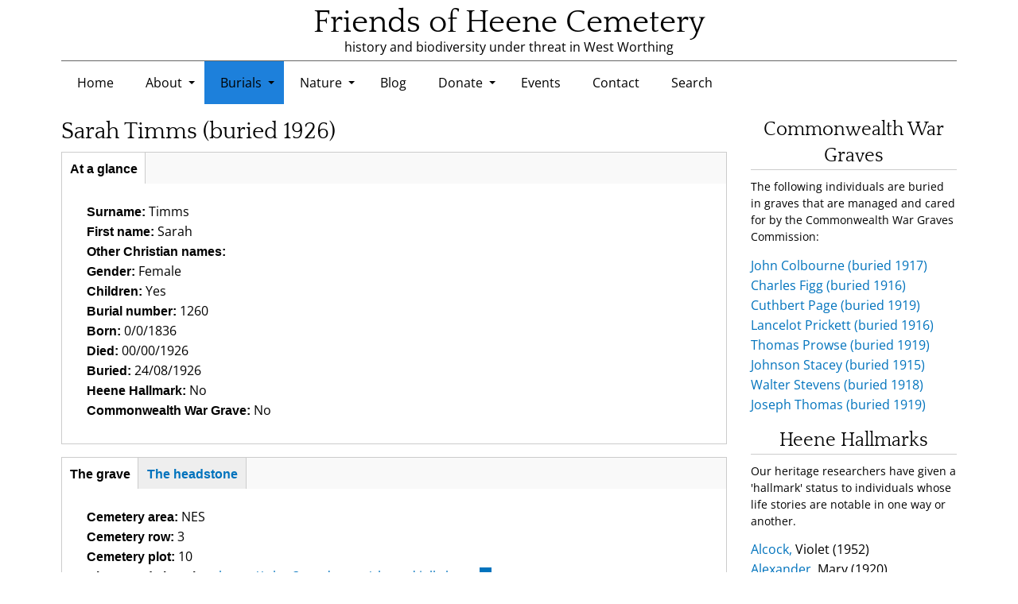

--- FILE ---
content_type: text/html; charset=utf-8
request_url: https://www.heenecemetery.org.uk/burial/sarah-timms-buried-1926/
body_size: 11380
content:
<!DOCTYPE html>
<html lang="en" dir="ltr">
  <head>
    <meta charset="utf-8" />
<link rel="icon" type="image/png" href="/files/favicons/favicon-96x96.png" sizes="96x96"/>
<link rel="icon" type="image/svg+xml" href="/files/favicons/favicon.svg"/>
<link rel="shortcut icon" href="/files/favicons/favicon.ico"/>
<link rel="apple-touch-icon" sizes="180x180" href="/files/favicons/apple-touch-icon.png"/>
<link rel="manifest" href="/files/favicons/site.webmanifest"/>
<meta name="apple-mobile-web-app-title" content="Friends of Heene Cemetery"/>
<link rel="preconnect" href="https://www.google-analytics.com" crossorigin="crossorigin" />
<meta name="viewport" content="width=device-width, initial-scale=1" />
<link rel="canonical" href="https://www.heenecemetery.org.uk/burial/sarah-timms-buried-1926" />
<meta name="description" content="Heene Cemetery is in Worthing, West Sussex. Burials took place here from 1873 to 1977, so the cemetery is now closed. It is classified as a Sussex Local Wildlife Site and is cared for by volunteers." />
<meta name="twitter:card" content="summary_large_image" />
<meta name="twitter:site" content="@HeeneCemetery" />
<meta name="twitter:creator" content="@HeeneCemetery" />
<meta property="og:url" content="https://www.heenecemetery.org.uk/burial/sarah-timms-buried-1926" />
<meta property="og:type" content="website" />
<meta property="og:title" content="Friends of Heene Cemetery" />
<meta property="og:description" content="Heene Cemetery is in Worthing, West Sussex. Burials took place here from 1873 to 1977, so the cemetery is now closed. It is classified as a Sussex Local Wildlife Site and is cared for by volunteers." />
<meta property="og:site_name" content="Friends of Heene Cemetery" />
<meta property="og:image" content="https://www.heenecemetery.org.uk/files/og_images/heene-demetery-west-worthing-england.jpg" />
    <title>Sarah Timms (buried 1926) | Friends of Heene Cemetery</title>
    <link rel="stylesheet" href="https://www.heenecemetery.org.uk/files/css/css_X6zzF1Doi3-4xL7pl0sv61SSD5bIKKmx6RMVve62XjQ.css" media="all" />
<link rel="stylesheet" href="https://www.heenecemetery.org.uk/files/css/css_1T9e7Mw-9oSrp51WH91rBixhsry0obI7KQOsPFd7XjI.css" media="all" />
<link rel="stylesheet" href="https://www.heenecemetery.org.uk/files/css/css_CiO88Ub6icjEsdecxNQRFkygi_XofMkV4FIbjdXpM8c.css" media="all" />
<link rel="stylesheet" href="https://www.heenecemetery.org.uk/files/css/css_j06pI26jJhdx3bgStHCWiGOu0PHnUobHQaeW3iAk1TA.css" media="all" />
<link rel="stylesheet" href="https://www.heenecemetery.org.uk/files/css/css_kvByguV_EAU7_h26pknHFbSLbDJcgzLJCj4n-ZDtMvg.css" media="all" />
<link rel="stylesheet" href="https://www.heenecemetery.org.uk/files/css/css_KdLncZZ60zVXTRHdVvCpWhNhgnqjPC4f75swkLplttQ.css" media="print" />
<link rel="stylesheet" href="https://www.heenecemetery.org.uk/files/css/css_TeM6djPEz_0xzL3nrRzHAfO4x5JKhWdXOviOitTNZA4.css" media="screen" />
<link rel="stylesheet" href="https://www.heenecemetery.org.uk/files/css/css_XiR7G_POCsnr8YgLCoNKdrajweR66gXAXBGjZJf035k.css" media="screen" />
    <script>window.Backdrop = {settings: {"basePath":"\/","pathPrefix":"","drupalCompatibility":true,"ajaxPageState":{"theme":"heenecemetery","theme_token":"8CWZlIJTlRWRnJwQRg2XmWQvbAPjLFccQgT1vsE9HR8","css":{"core\/misc\/normalize.css":1,"core\/modules\/system\/css\/system.css":1,"core\/modules\/system\/css\/system.theme.css":1,"core\/modules\/system\/css\/messages.theme.css":1,"core\/modules\/layout\/css\/grid-flexbox.css":1,"modules\/field_group\/css\/horizontal-tabs\/horizontal-tabs.css":1,"modules\/better_exposed_filters\/extlink\/css\/extlink.css":1,"core\/modules\/date\/css\/date.css":1,"core\/modules\/field\/css\/field.css":1,"core\/modules\/search\/search.theme.css":1,"modules\/special_menu_items\/css\/special_menu_items.css":1,"core\/modules\/user\/css\/user.css":1,"core\/modules\/views\/css\/views.css":1,"modules\/rules\/rules.css":1,"modules\/colorbox\/styles\/default\/colorbox_style.css":1,"core\/layouts\/moscone_flipped\/moscone-flipped.css":1,"modules\/flippy\/css\/flippy.css":1,"core\/modules\/system\/css\/menu-dropdown.theme.css":1,"core\/modules\/system\/css\/menu-toggle.theme.css":1,"modules\/photoswipe\/library\/photoswipe.css":1,"modules\/photoswipe\/library\/default-skin\/default-skin.css":1,"themes\/heenecemetery\/css\/base.css":1,"themes\/heenecemetery\/css\/layout.css":1,"themes\/heenecemetery\/css\/heene-overrides.css":1,"themes\/heenecemetery\/css\/component\/small-text-components.css":1,"themes\/heenecemetery\/css\/component\/header.css":1,"themes\/heenecemetery\/css\/component\/footer.css":1,"themes\/heenecemetery\/css\/component\/menu-dropdown.css":1,"themes\/heenecemetery\/css\/component\/menu-toggle.css":1,"themes\/heenecemetery\/css\/component\/backdrop-form.css":1,"themes\/heenecemetery\/css\/component\/tabledrag.css":1,"themes\/heenecemetery\/css\/component\/vertical-tabs.css":1,"themes\/heenecemetery\/css\/component\/fieldset.css":1,"themes\/heenecemetery\/css\/component\/dialog.css":1,"themes\/heenecemetery\/css\/component\/progress.css":1,"themes\/heenecemetery\/css\/component\/admin-tabs.css":1,"themes\/heenecemetery\/css\/component\/breadcrumb.css":1,"themes\/heenecemetery\/css\/component\/pager.css":1,"themes\/heenecemetery\/css\/component\/hero.css":1,"themes\/heenecemetery\/css\/component\/cards.css":1,"themes\/heenecemetery\/css\/component\/teasers.css":1,"themes\/heenecemetery\/css\/component\/comment.css":1,"themes\/heenecemetery\/css\/component\/caption.css":1,"themes\/heenecemetery\/css\/skin.css":1,"themes\/heenecemetery\/system.theme.css":1,"themes\/heenecemetery\/menu-dropdown.theme.css":1,"themes\/heenecemetery\/menu-dropdown.theme.breakpoint.css":1,"themes\/heenecemetery\/menu-dropdown.theme.breakpoint-queries.css":1,"themes\/heenecemetery\/css\/print.css":1,"core\/misc\/opensans\/opensans.css":1,"core\/misc\/smartmenus\/css\/sm-core-css.css":1},"js":{"core\/misc\/jquery.js":1,"core\/misc\/jquery.once.js":1,"core\/misc\/backdrop.js":1,"core\/misc\/icons.js":1,"modules\/colorbox\/libraries\/colorbox\/jquery.colorbox-min.js":1,"core\/modules\/layout\/js\/grid-fallback.js":1,"modules\/field_group\/js\/horizontal-tabs\/horizontal-tabs.js":1,"core\/misc\/smartmenus\/jquery.smartmenus.js":1,"core\/misc\/smartmenus\/addons\/keyboard\/jquery.smartmenus.keyboard.js":1,"modules\/better_exposed_filters\/extlink\/js\/extlink.js":1,"core\/misc\/form.js":1,"modules\/colorbox\/js\/colorbox.js":1,"modules\/colorbox\/styles\/default\/colorbox_style.js":1,"modules\/custom_search\/js\/custom_search.js":1,"modules\/field_group\/js\/field_group.js":1,"modules\/field_group\/js\/field_groups.js":1,"core\/misc\/collapse.js":1,"core\/modules\/system\/js\/menus.js":1,"modules\/googleanalytics\/js\/googleanalytics.js":1,"https:\/\/www.googletagmanager.com\/gtag\/js?id=UA-177796371-1":1,"0":1,"modules\/photoswipe\/library\/photoswipe.min.js":1,"modules\/photoswipe\/library\/photoswipe-ui-default.min.js":1,"themes\/heenecemetery\/js\/script.js":1,"themes\/heenecemetery\/js\/rt_featherlight.js":1}},"colorbox":{"opacity":"0.85","current":"{current} of {total}","previous":"\u00ab Prev","next":"Next \u00bb","close":"Close","maxWidth":"98%","maxHeight":"98%","fixed":true,"mobiledetect":true,"mobiledevicewidth":"480px","file_public_path":"\/files","specificPagesDefaultValue":"admin*\nimagebrowser*\nimg_assist*\nimce*\nnode\/add\/*\nnode\/*\/edit\nprint\/*\nprintpdf\/*\nsystem\/ajax\nsystem\/ajax\/*"},"admin_bar":{"suppress":1},"custom_search":{"form_target":"_self","solr":0},"better_exposed_filters":{"views":{"burials_cwg":{"displays":{"block":{"filters":[]}}},"burials_hallmarked":{"displays":{"block":{"filters":[]}}}}},"field_group":{"htabs":"full","htab":"full","fieldset":"full","div":"full"},"googleanalytics":{"account":["UA-177796371-1"],"trackOutbound":true,"trackDownload":true,"trackDownloadExtensions":"7z|aac|arc|arj|asf|asx|avi|bin|csv|doc|exe|flv|gif|gz|gzip|hqx|jar|jpe?g|js|mp(2|3|4|e?g)|mov(ie)?|msi|msp|pdf|phps|png|ppt|qtm?|ra(m|r)?|sea|sit|tar|tgz|torrent|txt|wav|wma|wmv|wpd|xls|xml|z|zip","trackColorbox":true},"currentPath":"node\/14448","currentPathIsAdmin":false,"photoswipe":{"options":{"showAnimationDuration":333,"hideAnimationDuration":333,"showHideOpacity":false,"bgOpacity":1,"spacing":0.12,"allowPanToNext":true,"maxSpreadZoom":2,"loop":true,"pinchToClose":true,"closeOnScroll":true,"closeOnVerticalDrag":true,"mouseUsed":false,"escKey":true,"arrowKeys":true,"history":true,"errorMsg":"\u003Cdiv class=\u0022pswp__error-msg\u0022\u003E\u003Ca href=\u0022%url%\u0022 target=\u0022_blank\u0022\u003EThe image\u003C\/a\u003E could not be loaded.\u003C\/div\u003E","preload":[1,1],"mainClass":null,"focus":true}},"icons":{"arrow-up-right":"\/core\/misc\/icons\/arrow-up-right.svg","envelope":"\/core\/misc\/icons\/envelope.svg"},"extlink":{"extTarget":"","extClass":"ext","extLabel":"(link is external)","extImgClass":false,"extUseFontAwesome":false,"extIconPlacement":null,"extSubdomains":true,"extExclude":"","extInclude":"","extCssExclude":"","extCssExplicit":"","extAlert":false,"extAlertText":"This link will take you to an external web site.","mailtoClass":"mailto","mailtoLabel":"(link sends e-mail)"}}};</script>
<script src="https://www.heenecemetery.org.uk/files/js/js_qcuQasNlfIq7236oVf0NRWYeUUrasWXW4qABbJzWJEo.js"></script>
<script src="https://www.heenecemetery.org.uk/files/js/js_2ChskcZp5YPtC6quw9eR22uQxiCZkSnXcYwmzO5BN7c.js"></script>
<script src="https://www.heenecemetery.org.uk/files/js/js_7tXrElz2-F2WnAOr4uREa33BV59sjOGmQiDMpK5Vb80.js"></script>
<script src="https://www.googletagmanager.com/gtag/js?id=UA-177796371-1"></script>
<script>window.dataLayer = window.dataLayer || [];function gtag(){dataLayer.push(arguments)};gtag("js", new Date());gtag("config", "UA-177796371-1", {"anonymize_ip":true});</script>
<script src="https://www.heenecemetery.org.uk/files/js/js_g9gDcLnZqCLEUmfiF4CM7w0l5f1GryHtaCOK5uvWjAc.js"></script>
<script src="https://www.heenecemetery.org.uk/files/js/js_R1KBz3zDce9fTFMKnkgy5yRbeT97S9BDnoykCKwkPxY.js"></script>
  </head>
  <body class="page node-type-burial page-node-14448">
    <div class="layout--moscone-flipped layout">
  <div id="skip-link">
    <a href="#main-content" class="element-invisible element-focusable">Skip to main content</a>
  </div>

      <header class="l-header" role="banner" aria-label="Site header">
      <div class="l-header-inner container container-fluid">
        <div class="block block-system-header">


  <div class="block-content">
    
  <div class="header-identity-wrapper">
              <div class="header-site-name-wrapper">
                    <a href="/" title="Home" class="header-site-name-link" rel="home">
                                      <strong>Friends of Heene Cemetery</strong>
                      </a>
        </div>
                    <div class="header-site-slogan">history and biodiversity under threat in West Worthing</div>
        </div>
  <div class="banner">
  </div>

  </div>
</div>
<div class="block block-system-main-menu block-menu" role="navigation">


  <div class="block-content">
    <input id="menu-toggle-state" class="menu-toggle-state element-invisible" type="checkbox" aria-controls="menu-toggle-state" /><label class="menu-toggle-button" for="menu-toggle-state"><span class="menu-toggle-button-icon"></span><span class="menu-toggle-button-text">Menu</span><span class="menu-toggle-assistive-text element-invisible">Toggle menu visibility</span></label><ul class="menu-dropdown menu" data-menu-style="dropdown" data-clickdown="" data-collapse="default" data-menu-toggle-id="menu-toggle-state"><li class="first leaf menu-mlid-572 home"><a href="/">Home</a></li>
<li class="expanded has-children menu-mlid-514"><a href="#" class="nolink" tabindex="0">About</a><ul><li class="first leaf menu-mlid-354"><a href="/about-friends-heene-cemetery" class="bold">About Heene and its cemetery</a></li>
<li class="leaf menu-mlid-573"><a href="/heene-cemetery-photo-gallery">Heene Cemetery photo gallery</a></li>
<li class="leaf menu-mlid-788"><a href="/friends-of-heene-cemetery-2015-2025-archive">Friends of Heene Cemetery (2015 - 2025 archive)</a></li>
<li class="leaf menu-mlid-1128"><a href="/about-friends-of-heene-cemetery-2025-onwards" class="bold">Friends of Heene Cemetery (2025 onwards)</a></li>
<li class="leaf menu-mlid-917"><a href="/about-the-artwork">About the artwork</a></li>
<li class="last leaf menu-mlid-1031"><a href="/posters">Posters used on the Cemetery&#039;s noticeboard</a></li>
</ul></li>
<li class="expanded has-children menu-mlid-673 burials-parent"><a href="#" class="nolink" tabindex="0">Burials</a><ul><li class="first leaf menu-mlid-707"><a href="/burials-search" class="bold">Burials search</a></li>
<li class="leaf menu-mlid-740"><a href="/burials-by-year">Burials by year</a></li>
<li class="leaf menu-mlid-718"><a href="/burial-portraits">Faces from the past</a></li>
<li class="leaf menu-mlid-899"><a href="/burial-hallmarks-and-distinctions">Burial hallmarks and distinctions</a></li>
<li class="leaf menu-mlid-988"><a href="/burial-cause-of-death-2">Cause of death</a></li>
<li class="leaf menu-mlid-986"><a href="/burial-occupations-2">Occupations</a></li>
<li class="leaf menu-mlid-1025"><a href="/related-lives">Related lives</a></li>
<li class="expanded has-children menu-mlid-839"><a href="#" class="nolink" tabindex="0">Maps</a><ul><li class="first last leaf menu-mlid-833"><a href="/little-heene-burial-map">Little Heene burial map</a></li>
</ul></li>
<li class="last collapsed menu-mlid-933 audit-parent-menu"><a href="#" class="nolink" tabindex="0">Audits</a></li>
</ul></li>
<li class="expanded has-children menu-mlid-500 species-parent"><a href="#" class="nolink" tabindex="0">Nature</a><ul><li class="first expanded has-children menu-mlid-984"><a href="/the-cemeterys-meadowland-origins" class="strong">Meadowland origins</a><ul><li class="first last leaf menu-mlid-1033"><a href="/heene-cemetery-site-management-guidelines">Site management guidelines</a></li>
</ul></li>
<li class="leaf menu-mlid-427"><a href="/species-search" class="bold">Species search</a></li>
<li class="leaf menu-mlid-872"><a href="/sponsored-and-dedicated-species" class="bold">Sponsored and dedicated species</a></li>
<li class="leaf menu-mlid-709"><a href="/species-families">Species families</a></li>
<li class="leaf menu-mlid-791"><a href="/recent-species-additions">Recent species additions</a></li>
<li class="leaf menu-mlid-513"><a href="/species-protections">Species vulnerabilities and protections</a></li>
<li class="leaf menu-mlid-837"><a href="/species-by-latin-name">Species listed by Latin name</a></li>
<li class="leaf menu-mlid-491"><a href="/heene-cemetery-species-index">Species categories</a></li>
<li class="leaf menu-mlid-792"><a href="/vernacular-species-names">Vernacular species names</a></li>
<li class="leaf menu-mlid-793"><a href="/species-not-yet-photographed">Species not yet photographed</a></li>
<li class="last collapsed menu-mlid-934 audit-parent-menu"><a href="#" class="nolink" tabindex="0">Audits</a></li>
</ul></li>
<li class="leaf menu-mlid-430"><a href="/blog">Blog</a></li>
<li class="expanded has-children menu-mlid-443"><a href="#" class="nolink" tabindex="0">Donate</a><ul><li class="first leaf menu-mlid-1023"><a href="/donate">Donate</a></li>
<li class="last leaf menu-mlid-1024"><a href="/species-sponsorships-and-dedications-request">Species sponsorships and dedications request</a></li>
</ul></li>
<li class="leaf menu-mlid-694"><a href="/events">Events</a></li>
<li class="leaf menu-mlid-603"><a href="/contact">Contact</a></li>
<li class="last leaf menu-mlid-582"><a href="/search">Search</a></li>
</ul>  </div>
</div>
      </div>
    </header>
  
  <div class="l-wrapper">
    <div class="l-wrapper-inner container container-fluid">

      
      <div class="l-page-title">
        <a id="main-content"></a>
                              </div>

      
      
      
      <div class="l-middle row">
        <main class="l-content col-md-9" role="main" aria-label="Main content">
          <div class="block block-system-title-combo">


  <div class="block-content">
    
  <h1 class="page-title">Sarah Timms (buried 1926)</h1>


  </div>
</div>
<article id="node-14448" class="node node-burial view-mode-full clearfix">

      
  
  <div class="content clearfix">
    <div class="field-group-htabs-wrapper group-at-a-glance field-group-htabs"><h2 class="element-invisible">At a glance</h2><div class="horizontal-tabs-panes"><fieldset class="group-at-a-glance-tab field-group-htab collapsible form-wrapper"><legend><span class="fieldset-legend">At a glance</span></legend><div class="fieldset-wrapper"><div class="burial-intro-details"><div class="field field-name-field-surname field-type-text field-label-inline clearfix"><div class="field-label">Surname:&nbsp;</div><div class="field-items"><div class="field-item even">Timms</div></div></div><div class="field field-name-field-first-name field-type-text field-label-inline clearfix"><div class="field-label">First name:&nbsp;</div><div class="field-items"><div class="field-item even">Sarah</div></div></div><div class="field field-name-field-middle-name field-type-text field-label-inline clearfix"><div class="field-label">Other Christian names:&nbsp;</div><div class="field-items"><div class="field-item even"> </div></div></div><div class="field field-name-field-gender field-type-taxonomy-term-reference field-label-inline clearfix"><div class="field-label">Gender:&nbsp;</div><div class="field-items"><div class="field-item even">Female</div></div></div><div class="field field-name-field-burial-parent field-type-taxonomy-term-reference field-label-inline clearfix"><div class="field-label">Children:&nbsp;</div><div class="field-items"><div class="field-item even">Yes</div></div></div><div class="field field-name-field-burial-number field-type-number-integer field-label-inline clearfix"><div class="field-label">Burial number:&nbsp;</div><div class="field-items"><div class="field-item even">1260</div></div></div><div class="field field-name-field-date-of-birth field-type-text field-label-inline clearfix"><div class="field-label">Born:&nbsp;</div><div class="field-items"><div class="field-item even">0/0/1836</div></div></div><div class="field field-name-field-date-of-death field-type-text field-label-inline clearfix"><div class="field-label">Died:&nbsp;</div><div class="field-items"><div class="field-item even">00/00/1926</div></div></div><div class="field field-name-field-date-buried field-type-text field-label-inline clearfix"><div class="field-label">Buried:&nbsp;</div><div class="field-items"><div class="field-item even">24/08/1926</div></div></div><div class="field field-name-field-hallmark field-type-list-boolean field-label-inline clearfix"><div class="field-label">Heene Hallmark:&nbsp;</div><div class="field-items"><div class="field-item even">No</div></div></div><div class="field field-name-field-cwg-checkbox field-type-list-boolean field-label-inline clearfix"><div class="field-label">Commonwealth War Grave:&nbsp;</div><div class="field-items"><div class="field-item even">No</div></div></div></div></div></fieldset>
</div></div><div class="field-group-htabs-wrapper"><h2 class="element-invisible">The Grave</h2><div class="horizontal-tabs-panes"><fieldset class="h3 collapsible form-wrapper"><legend><span class="fieldset-legend">The grave</span></legend><div class="fieldset-wrapper"><div class="group-grave-group"><div class="field field-name-field-cemetery-area field-type-taxonomy-term-reference field-label-inline clearfix"><div class="field-label">Cemetery area:&nbsp;</div><div class="field-items"><div class="field-item even">NES</div></div></div><div class="field field-name-field-cemetery-row field-type-taxonomy-term-reference field-label-inline clearfix"><div class="field-label">Cemetery row:&nbsp;</div><div class="field-items"><div class="field-item even">3</div></div></div><div class="field field-name-field-cemetery-plot field-type-taxonomy-term-reference field-label-inline clearfix"><div class="field-label">Cemetery plot:&nbsp;</div><div class="field-items"><div class="field-item even">10</div></div></div><div class="field field-name-field-exact-location-what3words field-type-link-field field-label-inline clearfix"><div class="field-label">what3words location:&nbsp;</div><div class="field-items"><div class="field-item even"><a href="https://what3words.com/shaped.jelly.hears" target="_blank">https://what3words.com/shaped.jelly.hears</a></div></div></div><div class="field field-name-field-burial-remains field-type-taxonomy-term-reference field-label-inline clearfix"><div class="field-label">Burial remains:&nbsp;</div><div class="field-items"><div class="field-item even">Unknown</div></div></div></div></div></fieldset>
<fieldset class="group-headstone field-group-htab h3 collapsible form-wrapper"><legend><span class="fieldset-legend">The headstone</span></legend><div class="fieldset-wrapper"><div class="field field-name-field-headstone-inscription field-type-text-long field-label-inline clearfix"><div class="field-label">Headstone inscription:&nbsp;</div><div class="field-items"><div class="field-item even">In loving memory of Frederic Joseph Timms who died August 23rd 1920 aged 85 years &quot;Blessed are the dead who die in the Lord!</div></div></div></div></fieldset>
</div></div><div class="field-group-htabs-wrapper group-life-story field-group-htabs"><h2 class="element-invisible">Life story</h2><div class="horizontal-tabs-panes"><fieldset class="group-life-story-tab field-group-htab collapsible form-wrapper"><legend><span class="fieldset-legend">Life story</span></legend><div class="fieldset-wrapper"><div class="field field-name-field-story field-type-text-with-summary field-label-hidden"><div class="field-items"><div class="field-item even"><p>Sarah was born in 1836 in Witney Oxfordshire to Samuel and Elizabeth Eeles.  Samuel worked as a Farmer and Currier, meaning he prepared and proccessed leather hides for sale.   Samuel died in 1847 leaving the family quite penniless.  So Sarah found a job as a servant for Jane Williams, a Farmer in 1861, in Llansanffraid, Breconshire, Wales. By 1871 she is back in Surrey working as a Nurse to Adam Wilson.</p>
<p>Sarah married Frederick Joseph Timms on 10th October 1891 at St George, Hanover Square, London. Frederick was a widower and already had 9 children from his previous marriage to Louise Timms.</p>
<p>After Frederick retired he moved to Worthing with his Wife Sarah and Florence Mary his Daughter. They are living at Talybont Shakespeare Road, Worthing.</p>
<p>Frederick died on 23rd August 1920 and left £6554 15s (£190,440 in 2020)  with probate to William Beresford Smith and Charles Edward Peckover. Sarah died in 1926, at Salisbury Lodge, Queens Road, Worthing. She left £4656 3s 8d (£191,000 in 2020) with probate to Charles Edward Peckover.</p></div></div></div><div class="field field-name-field-burial-researcher field-type-taxonomy-term-reference field-label-inline clearfix"><div class="field-label">Burial researcher:&nbsp;</div><div class="field-items"><div class="field-item even">Jackie Rooney</div></div></div></div></fieldset>
</div></div><div class="field-group-htabs-wrapper"><h2 class="element-invisible">Further information</h2><div class="horizontal-tabs-panes"><fieldset class="h2 collapsible form-wrapper"><legend><span class="fieldset-legend">Birth</span></legend><div class="fieldset-wrapper"><div class="field field-name-field-birth-born field-type-text field-label-inline clearfix"><div class="field-label">Date born:&nbsp;</div><div class="field-items"><div class="field-item even">00/00/1836</div></div></div></div></fieldset>
<fieldset class="collapsible form-wrapper"><legend><span class="fieldset-legend">Marriage</span></legend><div class="fieldset-wrapper"><div class="field field-name-field-maiden-name field-type-text field-label-inline clearfix"><div class="field-label">Maiden name:&nbsp;</div><div class="field-items"><div class="field-item even">Eeles</div></div></div><fieldset class="collapsible group-marriage-one field-group-fieldset form-wrapper"><legend><span class="fieldset-legend">Marriage 1</span></legend><div class="fieldset-wrapper"><div class="field field-name-field-spouse-one-first-names field-type-text field-label-inline clearfix"><div class="field-label">Spouse one first names:&nbsp;</div><div class="field-items"><div class="field-item even">Frederick Joseph</div></div></div><div class="field field-name-field-spouse-one-last-name field-type-text field-label-inline clearfix"><div class="field-label">Spouse one last name:&nbsp;</div><div class="field-items"><div class="field-item even">Timms</div></div></div><div class="field field-name-field-marriage-one-date field-type-text field-label-inline clearfix"><div class="field-label">Marriage one date:&nbsp;</div><div class="field-items"><div class="field-item even">10/10/1891</div></div></div><div class="field field-name-field-marriage-one-address field-type-text field-label-inline clearfix"><div class="field-label">Marriage one address:&nbsp;</div><div class="field-items"><div class="field-item even">London, England</div></div></div></div></fieldset>
</div></fieldset>
</div></div><div class="field-group-htabs-wrapper group-death field-group-htabs"><h2 class="element-invisible">Death</h2><div class="horizontal-tabs-panes"><fieldset class="group-date-location-and-cause field-group-htab collapsible form-wrapper"><legend><span class="fieldset-legend">Death (details)</span></legend><div class="fieldset-wrapper"><div class="field field-name-field-death-date field-type-text field-label-inline clearfix"><div class="field-label">Date of death:&nbsp;</div><div class="field-items"><div class="field-item even">00/00/1926</div></div></div><div class="field field-name-field-age-at-death field-type-text field-label-inline clearfix"><div class="field-label">Age (at time of death):&nbsp;</div><div class="field-items"><div class="field-item even">90</div></div></div><div class="field field-name-field-cause-of-death field-type-text field-label-inline clearfix"><div class="field-label">Cause of death:&nbsp;</div><div class="field-items"><div class="field-item even">Unknown</div></div></div><div class="field field-name-field-concatenated-death-address field-type-text field-label-inline clearfix"><div class="field-label">Address at time of death:&nbsp;</div><div class="field-items"><div class="field-item even">Salisbury Lodge, Queens Road, Worthing, Sussex, Ireland</div></div></div></div></fieldset>
<fieldset class="group-personal-effects field-group-htab collapsible form-wrapper"><legend><span class="fieldset-legend">Personal effects</span></legend><div class="fieldset-wrapper"><div class="field field-name-field-executors field-type-text field-label-inline clearfix"><div class="field-label">Executors:&nbsp;</div><div class="field-items"><div class="field-item even">Charles Edward Peckover</div></div></div><div class="field field-name-field-probate-pounds field-type-number-integer field-label-inline clearfix"><div class="field-label">Probate pounds:&nbsp;</div><div class="field-items"><div class="field-item even">£4,656</div></div></div></div></fieldset>
</div></div><div class="field-group-htabs-wrapper group-census-and-miscellaneous-i field-group-htabs"><h2 class="element-invisible">Census and miscellaneous information</h2><div class="horizontal-tabs-panes"><fieldset class="group-census-information field-group-htab collapsible form-wrapper"><legend><span class="fieldset-legend">Census information</span></legend><div class="fieldset-wrapper"><div class="field field-name-field-1841-census field-type-text-long field-label-above"><div class="field-label">1841 census:&nbsp;</div><div class="field-items"><div class="field-item even"><p>High Street, Witney Oxfordshire</p>
<p>Samuel Eeles age 45, Elizabeth age 35, Jane age 10, Elizabeth age 7, Sarah age 5, Martha age 3, Helen age 1</p>
<p> </p></div></div></div><div class="field field-name-field-1851-census field-type-text-long field-label-above"><div class="field-label">1851 census:&nbsp;</div><div class="field-items"><div class="field-item even"><p>High Street, Witney, Oxfordshire</p>
<p>Elizabeth (Head) age 46, Jane (Daughter) age 19, Elizabeth (Daughter) age 16, Sarah (Daughter) age 15, Martha (Daughter) age 12, Helen (Daughter) age 10</p></div></div></div><div class="field field-name-field-1861-census field-type-text-long field-label-above"><div class="field-label">1861 census:&nbsp;</div><div class="field-items"><div class="field-item even"><p>Buckland Mansion Llansanffraid, Breconshire, Wales</p>
<p>Sarah is a servant to Jane Williams a Farmer</p></div></div></div><div class="field field-name-field-1871-census field-type-text-long field-label-above"><div class="field-label">1871 census:&nbsp;</div><div class="field-items"><div class="field-item even"><p>Hayeshill Coulsden Surrey</p>
<p>Sarah is a servant to Adam Wilson</p></div></div></div><div class="field field-name-field-1901-census field-type-text-long field-label-above"><div class="field-label">1901 census:&nbsp;</div><div class="field-items"><div class="field-item even"><p>Talybont, Shakespeare Road, Worthing</p>
<p>Frederick J Timms (Head) age 65, Sarah (Wife) age 65, Florence Mary (Daughter) age 36, plus 2 servants</p></div></div></div><div class="field field-name-field-1911-census field-type-text-long field-label-above"><div class="field-label">1911 census:&nbsp;</div><div class="field-items"><div class="field-item even"><p>Talybont Shakespeare Road, Worthing</p>
<p>Frederick Joseph Timms (Head) age 76, Sarah Timms (Wife) age 75, plus 2 servants</p></div></div></div><div class="field field-name-field-1921-census field-type-text-long field-label-above"><div class="field-label">1921 census:&nbsp;</div><div class="field-items"><div class="field-item even"><p class="sc-1ih88gk-0 sc-1ih88gk-1 sc-zt5srk-0 hylvgu bAalCJ">Private Nursing House, Richmond Road, Worthing, Sussex</p>


<table>
<thead>
<tr>
<th>First name(s)</th>
<th>Last name</th>
<th>Relationship to head</th>
<th>Sex</th>
<th>Birth year</th>
<th>Age </th>
<th>Birth place</th>
<th>Occupation</th>
<th>Employer</th>
</tr>
</thead>
<tbody>
<tr>
<td>Mary</td>
<td>Thoday</td>
<td>
Head
</td>
<td>Female</td>
<td>1879</td>
<td>42</td>
<td>Norfolk, England</td>
<td>Nursing House</td>
<td>Employer</td>
</tr>
<tr>
<td>Lucy</td>
<td>Cox</td>
<td>
Officer
</td>
<td>Female</td>
<td>1883</td>
<td>38</td>
<td>Derbyshire, England</td>
<td>Sick Nursing</td>
<td>-</td>
</tr>
<tr>
<td>Kathleen Nellie Gertrude</td>
<td>Ginty</td>
<td>
Officer
</td>
<td>Female</td>
<td>1894</td>
<td>26</td>
<td>Cork, Ireland</td>
<td>Sick Nursing</td>
<td>-</td>
</tr>
<tr>
<td>Mary Ann</td>
<td>Swinton</td>
<td>
Officer
</td>
<td>Female</td>
<td>1868</td>
<td>53</td>
<td>Caythorpe, Lincolnshire, England</td>
<td>Sick Nursing</td>
<td>-</td>
</tr>
<tr>
<td>Ethel Rosina</td>
<td>Saunders</td>
<td>
Patient
</td>
<td>Female</td>
<td>1876</td>
<td>45</td>
<td>Hampshire, England</td>
<td>School Mistress</td>
<td>Worthing Educ Com</td>
</tr>
<tr>
<td>Walter</td>
<td>Burrell</td>
<td>
Patient
</td>
<td>Male</td>
<td>1852</td>
<td>69</td>
<td>Upper Clapton, Middlesex, England</td>
<td>None</td>
<td>-</td>
</tr>
<tr>
<td>Sarah</td>
<td>Clemence</td>
<td>
Patient
</td>
<td>Female</td>
<td>1830</td>
<td>91</td>
<td>Essex, England</td>
<td>None</td>
<td>-</td>
</tr>
<tr>
<td>Annie</td>
<td>Denyer</td>
<td>
Patient
</td>
<td>Female</td>
<td>1859</td>
<td>62</td>
<td>Aldershot, Hampshire, England</td>
<td>None</td>
<td>-</td>
</tr>
<tr>
<td>Rebecca</td>
<td>Rolfe</td>
<td>
Patient
</td>
<td>Female</td>
<td>1834</td>
<td>86</td>
<td>London, Middlesex, England</td>
<td>None</td>
<td>None</td>
</tr>
<tr>
<td>Eleanor Mary</td>
<td>Hankey</td>
<td>
Patient
</td>
<td>Female</td>
<td>1867</td>
<td>53</td>
<td>Chester, Cheshire, England</td>
<td>None</td>
<td>None</td>
</tr>
<tr>
<td><strong>Sarah</strong></td>
<td><strong>Timms</strong></td>
<td>
<strong>Patient</strong>
</td>
<td><strong>Female</strong></td>
<td><strong>1836</strong></td>
<td><strong>85</strong></td>
<td><strong>Witney, Oxfordshire, England</strong></td>
<td><strong>-</strong></td>
<td><strong>-</strong></td>
</tr>
<tr>
<td>Rose</td>
<td>Steadling</td>
<td>
Help
</td>
<td>Female</td>
<td>1881</td>
<td>40</td>
<td>Hammersmith, London, England</td>
<td>Useful Help</td>
<td>-</td>
</tr>
<tr>
<td>Eliza</td>
<td>Steadling</td>
<td>
Help
</td>
<td>Female</td>
<td>1877</td>
<td>44</td>
<td>Hammersmith, London, England</td>
<td>Useful Help</td>
<td>-</td>
</tr>
<tr>
<td>George B</td>
<td>Hayles</td>
<td>
Nurse
</td>
<td>Male</td>
<td>1898</td>
<td>23</td>
<td>Horsham, Sussex, England</td>
<td>Holi ?</td>
<td>-</td>
</tr>
</tbody>
</table></div></div></div></div></fieldset>
</div></div><ul class="flippy">
          
    <li class="prev">
              <a href="/burial/annie-collins-buried-1926" title="Previous">Previous</a>          </li>
          
    <li class="random">
              <a href="/burial/william-goddard-buried-1900" title="Random burial">Random burial</a>          </li>
          
    <li class="next">
              <a href="/burial/elizabeth-agar-buried-1926" title="Next">Next</a>          </li>
  </ul>

  </div>

  
  
</article>
        </main>
        <div class="l-sidebar l-sidebar-first col-md-3">
          <div class="block block-views-burials-cwg-block">

  <h2 class="block-title">Commonwealth War Graves</h2>

  <div class="block-content">
    
<div class="view view-burials-cwg view-id-burials_cwg view-display-id-block view-dom-id-c17b2e08db91125b0e3529387aaaf7a4">
            <div class="view-header">
      <p>
    The following individuals are buried in graves that are managed and cared for by the Commonwealth War Graves Commission:
</p>
    </div>
  
  
  
      <div class=" view-content ">
        <div class="views-row views-row-1 odd first">
      
  <div class="views-field views-field-title">        <span class="field-content"><a href="/burial/john-colbourne-buried-1917">John Colbourne (buried 1917)</a></span>  </div>  </div>
  <div class="views-row views-row-2 even">
      
  <div class="views-field views-field-title">        <span class="field-content"><a href="/burial/charles-figg-buried-1916">Charles Figg (buried 1916)</a></span>  </div>  </div>
  <div class="views-row views-row-3 odd">
      
  <div class="views-field views-field-title">        <span class="field-content"><a href="/burial/cuthbert-page-buried-1919">Cuthbert Page (buried 1919)</a></span>  </div>  </div>
  <div class="views-row views-row-4 even">
      
  <div class="views-field views-field-title">        <span class="field-content"><a href="/burial/lancelot-prickett-buried-1916">Lancelot Prickett (buried 1916)</a></span>  </div>  </div>
  <div class="views-row views-row-5 odd">
      
  <div class="views-field views-field-title">        <span class="field-content"><a href="/burial/thomas-prowse-buried-1919">Thomas Prowse (buried 1919)</a></span>  </div>  </div>
  <div class="views-row views-row-6 even">
      
  <div class="views-field views-field-title">        <span class="field-content"><a href="/burial/johnson-stacey-buried-1915">Johnson Stacey (buried 1915)</a></span>  </div>  </div>
  <div class="views-row views-row-7 odd">
      
  <div class="views-field views-field-title">        <span class="field-content"><a href="/burial/walter-stevens-buried-1918">Walter Stevens (buried 1918)</a></span>  </div>  </div>
  <div class="views-row views-row-8 even last">
      
  <div class="views-field views-field-title">        <span class="field-content"><a href="/burial/joseph-thomas-buried-1919">Joseph Thomas (buried 1919)</a></span>  </div>  </div>
    </div>
  
  
  
  
  
  
</div>  </div>
</div>
<div class="block block-views-burials-hallmarked-block">

  <h2 class="block-title">Heene Hallmarks</h2>

  <div class="block-content">
    
<div class="view view-burials-hallmarked view-id-burials_hallmarked view-display-id-block view-dom-id-d5eefc101e38f408dc53dce08b18b01c">
            <div class="view-header">
      <p>
    Our heritage researchers have given a 'hallmark' status to individuals whose life stories are notable in one way or another.
</p>
    </div>
  
  
  
      <div class=" view-content ">
        <div class="views-row views-row-1 odd first">
      
  <span class="views-field views-field-field-surname">        <span class="field-content"><a href="/../burial/violet-alcock-buried-1952">Alcock,</a></span>  </span>         
  <span class="views-field views-field-field-first-name">        <span class="field-content">Violet</span>  </span>         
  <span class="views-field views-field-field-year-buried">        <span class="field-content">(1952)</span>  </span>  </div>
  <div class="views-row views-row-2 even">
      
  <span class="views-field views-field-field-surname">        <span class="field-content"><a href="/../burial/mary-alexander-buried-1920">Alexander,</a></span>  </span>         
  <span class="views-field views-field-field-first-name">        <span class="field-content">Mary</span>  </span>         
  <span class="views-field views-field-field-year-buried">        <span class="field-content">(1920)</span>  </span>  </div>
  <div class="views-row views-row-3 odd">
      
  <span class="views-field views-field-field-surname">        <span class="field-content"><a href="/../burial/william-allingham-buried-1908">Allingham,</a></span>  </span>         
  <span class="views-field views-field-field-first-name">        <span class="field-content">William</span>  </span>         
  <span class="views-field views-field-field-year-buried">        <span class="field-content">(1908)</span>  </span>  </div>
  <div class="views-row views-row-4 even">
      
  <span class="views-field views-field-field-surname">        <span class="field-content"><a href="/../burial/william-bailey-buried-1929">Bailey,</a></span>  </span>         
  <span class="views-field views-field-field-first-name">        <span class="field-content">William</span>  </span>         
  <span class="views-field views-field-field-year-buried">        <span class="field-content">(1929)</span>  </span>  </div>
  <div class="views-row views-row-5 odd">
      
  <span class="views-field views-field-field-surname">        <span class="field-content"><a href="/../burial/frederick-barker-buried-1922">Barker,</a></span>  </span>         
  <span class="views-field views-field-field-first-name">        <span class="field-content">Frederick</span>  </span>         
  <span class="views-field views-field-field-year-buried">        <span class="field-content">(1922)</span>  </span>  </div>
  <div class="views-row views-row-6 even">
      
  <span class="views-field views-field-field-surname">        <span class="field-content"><a href="/../burial/francis-blake-buried-1924">Blake,</a></span>  </span>         
  <span class="views-field views-field-field-first-name">        <span class="field-content">Francis</span>  </span>         
  <span class="views-field views-field-field-year-buried">        <span class="field-content">(1924)</span>  </span>  </div>
  <div class="views-row views-row-7 odd">
      
  <span class="views-field views-field-field-surname">        <span class="field-content"><a href="/../burial/dorothea-bonell-buried-1952">Bonell,</a></span>  </span>         
  <span class="views-field views-field-field-first-name">        <span class="field-content">Dorothea</span>  </span>         
  <span class="views-field views-field-field-year-buried">        <span class="field-content">(1952)</span>  </span>  </div>
  <div class="views-row views-row-8 even">
      
  <span class="views-field views-field-field-surname">        <span class="field-content"><a href="/../burial/trelawny-boodle-buried-1930">Boodle,</a></span>  </span>         
  <span class="views-field views-field-field-first-name">        <span class="field-content">Trelawny</span>  </span>         
  <span class="views-field views-field-field-year-buried">        <span class="field-content">(1930)</span>  </span>  </div>
  <div class="views-row views-row-9 odd">
      
  <span class="views-field views-field-field-surname">        <span class="field-content"><a href="/../burial/lionel-booth-buried-1926">Booth,</a></span>  </span>         
  <span class="views-field views-field-field-first-name">        <span class="field-content">Lionel</span>  </span>         
  <span class="views-field views-field-field-year-buried">        <span class="field-content">(1926)</span>  </span>  </div>
  <div class="views-row views-row-10 even">
      
  <span class="views-field views-field-field-surname">        <span class="field-content"><a href="/../burial/arthur-boyse-buried-1940">Boyse,</a></span>  </span>         
  <span class="views-field views-field-field-first-name">        <span class="field-content">Arthur</span>  </span>         
  <span class="views-field views-field-field-year-buried">        <span class="field-content">(1940)</span>  </span>  </div>
  <div class="views-row views-row-11 odd">
      
  <span class="views-field views-field-field-surname">        <span class="field-content"><a href="/../burial/allan-cameron-buried-1926">Cameron,</a></span>  </span>         
  <span class="views-field views-field-field-first-name">        <span class="field-content">Allan</span>  </span>         
  <span class="views-field views-field-field-year-buried">        <span class="field-content">(1926)</span>  </span>  </div>
  <div class="views-row views-row-12 even">
      
  <span class="views-field views-field-field-surname">        <span class="field-content"><a href="/../burial/robert-chignell-buried-1925">Chignell,</a></span>  </span>         
  <span class="views-field views-field-field-first-name">        <span class="field-content">Robert</span>  </span>         
  <span class="views-field views-field-field-year-buried">        <span class="field-content">(1925)</span>  </span>  </div>
  <div class="views-row views-row-13 odd">
      
  <span class="views-field views-field-field-surname">        <span class="field-content"><a href="/../burial/eliza-chrestien-buried-1933">Chrestien,</a></span>  </span>         
  <span class="views-field views-field-field-first-name">        <span class="field-content">Eliza</span>  </span>         
  <span class="views-field views-field-field-year-buried">        <span class="field-content">(1933)</span>  </span>  </div>
  <div class="views-row views-row-14 even">
      
  <span class="views-field views-field-field-surname">        <span class="field-content"><a href="/../burial/florence-coombe-buried-1953">Coombe,</a></span>  </span>         
  <span class="views-field views-field-field-first-name">        <span class="field-content">Florence</span>  </span>         
  <span class="views-field views-field-field-year-buried">        <span class="field-content">(1953)</span>  </span>  </div>
  <div class="views-row views-row-15 odd">
      
  <span class="views-field views-field-field-surname">        <span class="field-content"><a href="/../burial/thomas-cornford-buried-1944">Cornford,</a></span>  </span>         
  <span class="views-field views-field-field-first-name">        <span class="field-content">Thomas</span>  </span>         
  <span class="views-field views-field-field-year-buried">        <span class="field-content">(1944)</span>  </span>  </div>
  <div class="views-row views-row-16 even">
      
  <span class="views-field views-field-field-surname">        <span class="field-content"><a href="/../burial/william-cornish-buried-1897">Cornish,</a></span>  </span>         
  <span class="views-field views-field-field-first-name">        <span class="field-content">William</span>  </span>         
  <span class="views-field views-field-field-year-buried">        <span class="field-content">(1897)</span>  </span>  </div>
  <div class="views-row views-row-17 odd">
      
  <span class="views-field views-field-field-surname">        <span class="field-content"><a href="/../burial/james-creagh-buried-1910">Creagh,</a></span>  </span>         
  <span class="views-field views-field-field-first-name">        <span class="field-content">James</span>  </span>         
  <span class="views-field views-field-field-year-buried">        <span class="field-content">(1910)</span>  </span>  </div>
  <div class="views-row views-row-18 even">
      
  <span class="views-field views-field-field-surname">        <span class="field-content"><a href="/../burial/doris-dobree-buried-1971">Dobree,</a></span>  </span>         
  <span class="views-field views-field-field-first-name">        <span class="field-content">Doris</span>  </span>         
  <span class="views-field views-field-field-year-buried">        <span class="field-content">(1971)</span>  </span>  </div>
  <div class="views-row views-row-19 odd">
      
  <span class="views-field views-field-field-surname">        <span class="field-content"><a href="/../burial/john-duthie-buried-1922">Duthie,</a></span>  </span>         
  <span class="views-field views-field-field-first-name">        <span class="field-content">John</span>  </span>         
  <span class="views-field views-field-field-year-buried">        <span class="field-content">(1922)</span>  </span>  </div>
  <div class="views-row views-row-20 even">
      
  <span class="views-field views-field-field-surname">        <span class="field-content"><a href="/../burial/argentine-frewin-buried-1939">Frewin,</a></span>  </span>         
  <span class="views-field views-field-field-first-name">        <span class="field-content">Argentine</span>  </span>         
  <span class="views-field views-field-field-year-buried">        <span class="field-content">(1939)</span>  </span>  </div>
  <div class="views-row views-row-21 odd">
      
  <span class="views-field views-field-field-surname">        <span class="field-content"><a href="/../burial/salmon-gifford-buried-1876">Gifford,</a></span>  </span>         
  <span class="views-field views-field-field-first-name">        <span class="field-content">Salmon</span>  </span>         
  <span class="views-field views-field-field-year-buried">        <span class="field-content">(1876)</span>  </span>  </div>
  <div class="views-row views-row-22 even">
      
  <span class="views-field views-field-field-surname">        <span class="field-content"><a href="/../burial/rebecca-gifford-buried-1887">Gifford,</a></span>  </span>         
  <span class="views-field views-field-field-first-name">        <span class="field-content">Rebecca</span>  </span>         
  <span class="views-field views-field-field-year-buried">        <span class="field-content">(1887)</span>  </span>  </div>
  <div class="views-row views-row-23 odd">
      
  <span class="views-field views-field-field-surname">        <span class="field-content"><a href="/../burial/george-gordon-buried-1912">Gordon,</a></span>  </span>         
  <span class="views-field views-field-field-first-name">        <span class="field-content">George</span>  </span>         
  <span class="views-field views-field-field-year-buried">        <span class="field-content">(1912)</span>  </span>  </div>
  <div class="views-row views-row-24 even">
      
  <span class="views-field views-field-field-surname">        <span class="field-content"><a href="/../burial/john-hardy-buried-1906">Hardy,</a></span>  </span>         
  <span class="views-field views-field-field-first-name">        <span class="field-content">John</span>  </span>         
  <span class="views-field views-field-field-year-buried">        <span class="field-content">(1906)</span>  </span>  </div>
  <div class="views-row views-row-25 odd">
      
  <span class="views-field views-field-field-surname">        <span class="field-content"><a href="/../burial/caroline-hatherton-buried-1897">Hatherton,</a></span>  </span>         
  <span class="views-field views-field-field-first-name">        <span class="field-content">Caroline</span>  </span>         
  <span class="views-field views-field-field-year-buried">        <span class="field-content">(1897)</span>  </span>  </div>
  <div class="views-row views-row-26 even">
      
  <span class="views-field views-field-field-surname">        <span class="field-content"><a href="/../burial/caroline-hendra-buried-1930">Hendra,</a></span>  </span>         
  <span class="views-field views-field-field-first-name">        <span class="field-content">Caroline</span>  </span>         
  <span class="views-field views-field-field-year-buried">        <span class="field-content">(1930)</span>  </span>  </div>
  <div class="views-row views-row-27 odd">
      
  <span class="views-field views-field-field-surname">        <span class="field-content"><a href="/../burial/charles-hollis-buried-1941">Hollis,</a></span>  </span>         
  <span class="views-field views-field-field-first-name">        <span class="field-content">Charles</span>  </span>         
  <span class="views-field views-field-field-year-buried">        <span class="field-content">(1941)</span>  </span>  </div>
  <div class="views-row views-row-28 even">
      
  <span class="views-field views-field-field-surname">        <span class="field-content"><a href="/../burial/margaret-hunt-buried-1932">Hunt,</a></span>  </span>         
  <span class="views-field views-field-field-first-name">        <span class="field-content">Margaret</span>  </span>         
  <span class="views-field views-field-field-year-buried">        <span class="field-content">(1932)</span>  </span>  </div>
  <div class="views-row views-row-29 odd">
      
  <span class="views-field views-field-field-surname">        <span class="field-content"><a href="/../burial/abigail-jonathan-buried-1940">Jonathan,</a></span>  </span>         
  <span class="views-field views-field-field-first-name">        <span class="field-content">Abigail</span>  </span>         
  <span class="views-field views-field-field-year-buried">        <span class="field-content">(1940)</span>  </span>  </div>
  <div class="views-row views-row-30 even">
      
  <span class="views-field views-field-field-surname">        <span class="field-content"><a href="/../burial/leicester-keppel-buried-1917">Keppel,</a></span>  </span>         
  <span class="views-field views-field-field-first-name">        <span class="field-content">Leicester</span>  </span>         
  <span class="views-field views-field-field-year-buried">        <span class="field-content">(1917)</span>  </span>  </div>
  <div class="views-row views-row-31 odd">
      
  <span class="views-field views-field-field-surname">        <span class="field-content"><a href="/../burial/david-law-buried-1902">Law,</a></span>  </span>         
  <span class="views-field views-field-field-first-name">        <span class="field-content">David</span>  </span>         
  <span class="views-field views-field-field-year-buried">        <span class="field-content">(1902)</span>  </span>  </div>
  <div class="views-row views-row-32 even">
      
  <span class="views-field views-field-field-surname">        <span class="field-content"><a href="/../burial/william-lawson-buried-1922">Lawson,</a></span>  </span>         
  <span class="views-field views-field-field-first-name">        <span class="field-content">William</span>  </span>         
  <span class="views-field views-field-field-year-buried">        <span class="field-content">(1922)</span>  </span>  </div>
  <div class="views-row views-row-33 odd">
      
  <span class="views-field views-field-field-surname">        <span class="field-content"><a href="/../burial/hector-leak-buried-1976">Leak,</a></span>  </span>         
  <span class="views-field views-field-field-first-name">        <span class="field-content">Hector</span>  </span>         
  <span class="views-field views-field-field-year-buried">        <span class="field-content">(1976)</span>  </span>  </div>
  <div class="views-row views-row-34 even">
      
  <span class="views-field views-field-field-surname">        <span class="field-content"><a href="/../burial/john-mccance-buried-1893">McCance,</a></span>  </span>         
  <span class="views-field views-field-field-first-name">        <span class="field-content">John</span>  </span>         
  <span class="views-field views-field-field-year-buried">        <span class="field-content">(1893)</span>  </span>  </div>
  <div class="views-row views-row-35 odd">
      
  <span class="views-field views-field-field-surname">        <span class="field-content"><a href="/../burial/sydney-nevile-buried-1969">Nevile,</a></span>  </span>         
  <span class="views-field views-field-field-first-name">        <span class="field-content">Sydney</span>  </span>         
  <span class="views-field views-field-field-year-buried">        <span class="field-content">(1969)</span>  </span>  </div>
  <div class="views-row views-row-36 even">
      
  <span class="views-field views-field-field-surname">        <span class="field-content"><a href="/../burial/emma-peasgood-buried-1935">Peasgood,</a></span>  </span>         
  <span class="views-field views-field-field-first-name">        <span class="field-content">Emma</span>  </span>         
  <span class="views-field views-field-field-year-buried">        <span class="field-content">(1935)</span>  </span>  </div>
  <div class="views-row views-row-37 odd">
      
  <span class="views-field views-field-field-surname">        <span class="field-content"><a href="/../burial/henry-pilkington-buried-1930">Pilkington,</a></span>  </span>         
  <span class="views-field views-field-field-first-name">        <span class="field-content">Henry</span>  </span>         
  <span class="views-field views-field-field-year-buried">        <span class="field-content">(1930)</span>  </span>  </div>
  <div class="views-row views-row-38 even">
      
  <span class="views-field views-field-field-surname">        <span class="field-content"><a href="/../burial/sydney-pratt-buried-1926">Pratt,</a></span>  </span>         
  <span class="views-field views-field-field-first-name">        <span class="field-content">Sydney</span>  </span>         
  <span class="views-field views-field-field-year-buried">        <span class="field-content">(1926)</span>  </span>  </div>
  <div class="views-row views-row-39 odd">
      
  <span class="views-field views-field-field-surname">        <span class="field-content"><a href="/../burial/grace-puckle-buried-1927">Puckle,</a></span>  </span>         
  <span class="views-field views-field-field-first-name">        <span class="field-content">Grace</span>  </span>         
  <span class="views-field views-field-field-year-buried">        <span class="field-content">(1927)</span>  </span>  </div>
  <div class="views-row views-row-40 even">
      
  <span class="views-field views-field-field-surname">        <span class="field-content"><a href="/../burial/denys-ranson-buried-1937">Ranson,</a></span>  </span>         
  <span class="views-field views-field-field-first-name">        <span class="field-content">Denys</span>  </span>         
  <span class="views-field views-field-field-year-buried">        <span class="field-content">(1937)</span>  </span>  </div>
  <div class="views-row views-row-41 odd">
      
  <span class="views-field views-field-field-surname">        <span class="field-content"><a href="/../burial/john-raven-buried-1886">Raven,</a></span>  </span>         
  <span class="views-field views-field-field-first-name">        <span class="field-content">John</span>  </span>         
  <span class="views-field views-field-field-year-buried">        <span class="field-content">(1886)</span>  </span>  </div>
  <div class="views-row views-row-42 even">
      
  <span class="views-field views-field-field-surname">        <span class="field-content"><a href="/../burial/frank-roberts-buried-1932">Roberts,</a></span>  </span>         
  <span class="views-field views-field-field-first-name">        <span class="field-content">Frank</span>  </span>         
  <span class="views-field views-field-field-year-buried">        <span class="field-content">(1932)</span>  </span>  </div>
  <div class="views-row views-row-43 odd">
      
  <span class="views-field views-field-field-surname">        <span class="field-content"><a href="/../burial/lewis-sandy-buried-1955">Sandy,</a></span>  </span>         
  <span class="views-field views-field-field-first-name">        <span class="field-content">Lewis</span>  </span>         
  <span class="views-field views-field-field-year-buried">        <span class="field-content">(1955)</span>  </span>  </div>
  <div class="views-row views-row-44 even">
      
  <span class="views-field views-field-field-surname">        <span class="field-content"><a href="/../burial/thomas-skinner-buried-1926">Skinner,</a></span>  </span>         
  <span class="views-field views-field-field-first-name">        <span class="field-content">Thomas</span>  </span>         
  <span class="views-field views-field-field-year-buried">        <span class="field-content">(1926)</span>  </span>  </div>
  <div class="views-row views-row-45 odd">
      
  <span class="views-field views-field-field-surname">        <span class="field-content"><a href="/../burial/maude-teesdale-buried-1918">Teesdale,</a></span>  </span>         
  <span class="views-field views-field-field-first-name">        <span class="field-content">Maude</span>  </span>         
  <span class="views-field views-field-field-year-buried">        <span class="field-content">(1918)</span>  </span>  </div>
  <div class="views-row views-row-46 even">
      
  <span class="views-field views-field-field-surname">        <span class="field-content"><a href="/../burial/martha-teesdale-buried-1945">Teesdale,</a></span>  </span>         
  <span class="views-field views-field-field-first-name">        <span class="field-content">Martha</span>  </span>         
  <span class="views-field views-field-field-year-buried">        <span class="field-content">(1945)</span>  </span>  </div>
  <div class="views-row views-row-47 odd">
      
  <span class="views-field views-field-field-surname">        <span class="field-content"><a href="/../burial/robert-thrupp-buried-1907">Thrupp,</a></span>  </span>         
  <span class="views-field views-field-field-first-name">        <span class="field-content">Robert</span>  </span>         
  <span class="views-field views-field-field-year-buried">        <span class="field-content">(1907)</span>  </span>  </div>
  <div class="views-row views-row-48 even">
      
  <span class="views-field views-field-field-surname">        <span class="field-content"><a href="/../burial/george-truefitt-buried-1902">Truefitt,</a></span>  </span>         
  <span class="views-field views-field-field-first-name">        <span class="field-content">George</span>  </span>         
  <span class="views-field views-field-field-year-buried">        <span class="field-content">(1902)</span>  </span>  </div>
  <div class="views-row views-row-49 odd">
      
  <span class="views-field views-field-field-surname">        <span class="field-content"><a href="/../burial/george-westbrook-buried-1947">Westbrook,</a></span>  </span>         
  <span class="views-field views-field-field-first-name">        <span class="field-content">George</span>  </span>         
  <span class="views-field views-field-field-year-buried">        <span class="field-content">(1947)</span>  </span>  </div>
  <div class="views-row views-row-50 even">
      
  <span class="views-field views-field-field-surname">        <span class="field-content"><a href="/../burial/charles-whitcomb-buried-1944">Whitcomb,</a></span>  </span>         
  <span class="views-field views-field-field-first-name">        <span class="field-content">Charles</span>  </span>         
  <span class="views-field views-field-field-year-buried">        <span class="field-content">(1944)</span>  </span>  </div>
  <div class="views-row views-row-51 odd">
      
  <span class="views-field views-field-field-surname">        <span class="field-content"><a href="/../burial/emma-white-buried-1917">White,</a></span>  </span>         
  <span class="views-field views-field-field-first-name">        <span class="field-content">Emma</span>  </span>         
  <span class="views-field views-field-field-year-buried">        <span class="field-content">(1917)</span>  </span>  </div>
  <div class="views-row views-row-52 even">
      
  <span class="views-field views-field-field-surname">        <span class="field-content"><a href="/../burial/james-white-buried-1921">White,</a></span>  </span>         
  <span class="views-field views-field-field-first-name">        <span class="field-content">James</span>  </span>         
  <span class="views-field views-field-field-year-buried">        <span class="field-content">(1921)</span>  </span>  </div>
  <div class="views-row views-row-53 odd">
      
  <span class="views-field views-field-field-surname">        <span class="field-content"><a href="/../burial/joseph-williams-buried-1923">Williams,</a></span>  </span>         
  <span class="views-field views-field-field-first-name">        <span class="field-content">Joseph</span>  </span>         
  <span class="views-field views-field-field-year-buried">        <span class="field-content">(1923)</span>  </span>  </div>
  <div class="views-row views-row-54 even">
      
  <span class="views-field views-field-field-surname">        <span class="field-content"><a href="/../burial/margaret-woods-buried-1938">Woods,</a></span>  </span>         
  <span class="views-field views-field-field-first-name">        <span class="field-content">Margaret</span>  </span>         
  <span class="views-field views-field-field-year-buried">        <span class="field-content">(1938)</span>  </span>  </div>
  <div class="views-row views-row-55 odd last">
      
  <span class="views-field views-field-field-surname">        <span class="field-content"><a href="/../burial/eliza-woods-buried-1917">Woods,</a></span>  </span>         
  <span class="views-field views-field-field-first-name">        <span class="field-content">Eliza</span>  </span>         
  <span class="views-field views-field-field-year-buried">        <span class="field-content">(1917)</span>  </span>  </div>
    </div>
  
  
  
  
  
  
</div>  </div>
</div>
        </div>
      </div><!-- /.l-middle -->

      
    </div><!-- /.l-wrapper-inner -->
  </div><!-- /.l-wrapper -->

      <footer class="l-footer">
      <div class="l-footer-inner container container-fluid">
        <div class="block block-block-footer">


  <div class="block-content">
    <div class="grid-container">
<div class="grid-item left">
<h4>
            Heene Cemetery
        </h4>
<p class="address text-align-center">
            St. Michael’s Graveyard,
        </p>
<p class="address text-align-center">
            Manor Road, Worthing,
        </p>
<p class="address text-align-center">
            West Sussex‎,
        </p>
<p class="address text-align-center">
            BN11 4RY
        </p>
<p class="address text-align-center">
             
        </p>
<p class="address text-align-center">
            Satnav: 50.81240,-0.38769
        </p>
<p class="address text-align-center">
            what3words (entrance gate): <a href="https://w3w.com/abode.sentences.sang" target="_blank">abode.sentences.sang</a>
        </p>
<p>
            (Please do not post any items to this address as it does not have a letterbox.)
        </p>
</div>
<div class="grid-item centre">
<p class="logo-fohc">
             
        </p>
</div>
<div class="grid-item right">
<h4>
            Visiting or volunteering?
        </h4>
<p>
            The cemetery is open for voluntary working teams every <strong>Tuesday and Saturday from 2pm to 4pm.</strong>
        </p>
<div class="carbonbadge" id="wcb">
             <br />
             <br />
             
        </div>
<script defer="defer" src="https://unpkg.com/website-carbon-badges@1.1.3/b.min.js"></script></div>
</div>
<div class="footer-copyright">
    Copyright © Friends of Heene Cemetery, 2020–2025 | <a href="https://www.heenecemetery.org.uk/about-the-artwork">About the artwork</a>.
</div>
  </div>
</div>
      </div>
    </footer>
  </div><!-- /.layout--moscone-flipped -->
    <!-- Root element of PhotoSwipe. Must have class pswp. -->
<div class="pswp" tabindex="-1" role="dialog" aria-hidden="true">

    <!-- Background of PhotoSwipe.
         It's a separate element as animating opacity is faster than rgba(). -->
    <div class="pswp__bg"></div>

    <!-- Slides wrapper with overflow:hidden. -->
    <div class="pswp__scroll-wrap">

        <!-- Container that holds slides.
            PhotoSwipe keeps only 3 of them in the DOM to save memory.
            Don't modify these 3 pswp__item elements, data is added later on. -->
        <div class="pswp__container">
            <div class="pswp__item"></div>
            <div class="pswp__item"></div>
            <div class="pswp__item"></div>
        </div>

        <!-- Default (PhotoSwipeUI_Default) interface on top of sliding area. Can be changed. -->
        <div class="pswp__ui pswp__ui--hidden">

            <div class="pswp__top-bar">

                <!--  Controls are self-explanatory. Order can be changed. -->

                <div class="pswp__counter"></div>

                <button class="pswp__button pswp__button--close" title="Close (Esc)"></button>

                <button class="pswp__button pswp__button--share" title="Share"></button>

                <button class="pswp__button pswp__button--fs" title="Toggle fullscreen"></button>

                <button class="pswp__button pswp__button--zoom" title="Zoom in/out"></button>

                <!-- Preloader demo http://codepen.io/dimsemenov/pen/yyBWoR -->
                <!-- element will get class pswp__preloader--active when preloader is running -->
                <div class="pswp__preloader">
                    <div class="pswp__preloader__icn">
                      <div class="pswp__preloader__cut">
                        <div class="pswp__preloader__donut"></div>
                      </div>
                    </div>
                </div>
            </div>

            <div class="pswp__share-modal pswp__share-modal--hidden pswp__single-tap">
                <div class="pswp__share-tooltip"></div>
            </div>

            <button class="pswp__button pswp__button--arrow--left" title="Previous (arrow left)">
            </button>

            <button class="pswp__button pswp__button--arrow--right" title="Next (arrow right)">
            </button>

            <div class="pswp__caption">
                <div class="pswp__caption__center"></div>
            </div>

        </div>

    </div>

</div>
    <script src="https://www.heenecemetery.org.uk/files/js/js_8HGvfOEWiGeiC3nAVy2fLwL9CqmqFA3rYRkim_15FGM.js"></script>
  </body>
</html>


--- FILE ---
content_type: text/css
request_url: https://www.heenecemetery.org.uk/files/css/css_kvByguV_EAU7_h26pknHFbSLbDJcgzLJCj4n-ZDtMvg.css
body_size: 17899
content:
*{box-sizing:border-box;}body{font-size:16px;line-height:1.6;color:#000001;}li{margin:0 0 0.5em;}figure{margin:0;}blockquote{border-left:0.25rem solid #bbbbbb;}[dir="rtl"] blockquote{border-left:none;border-right:0.25rem solid #bbbbbb;}blockquote{margin:0.5em 0 1em;padding:0.8em 1.3em;}blockquote > :first-child{margin-top:0;}blockquote > :last-child{margin-bottom:0;}pre,code{font-family:Consolas,'Lucida Console','Courier New',monospace;color:#20252e;}code{display:inline-block;padding:0 0.375em;border:0.0625rem solid #bbbbbb;background:#dee2ea;}pre code{margin:0;padding:0.8em 1.3em;border:0;border-left:0.25rem solid #bbbbbb;background:transparent;}code p{display:inline;margin:0;padding:0;}h1,h2,h3,h4,h5,h6{line-height:1.4;margin:1rem 0 0.5rem;}h1,h2{font-weight:200;}h1{font-size:2.25rem;}h2{font-size:1.8125rem;}h3{font-size:1.625rem;font-weight:400;}h4{font-size:1.4375rem;}h5{font-size:1.25rem;}h6{font-size:1rem;}h1 a,h2 a,h3 a,h4 a,h5 a,h6 a{text-decoration:none;}img{max-width:100%;height:auto;}video{max-width:100%;height:auto;}iframe{max-width:100%;}label{font-weight:600;}table{width:100%;margin:0 0 1em;border-collapse:collapse;border-spacing:0;}caption{font-size:1.6rem;font-weight:400;}th,td,caption{padding:0.8em 0.8em;}th,td{padding:0.8em 0.8em;line-height:1.3;}td{border:0.0625rem solid #dee2ea;}th{border-right:0.0625rem solid #bbbbbb;background:#dee2ea;}th:last-child{border-right-color:#dee2ea;}table [aria-sort] a:after{content:'';display:inline-block;width:0;height:0;border:0.375em solid transparent;}table [aria-sort="descending"] a:after{border-top-color:#333333;border-bottom-width:0;}table [aria-sort="ascending"] a:after{border-bottom-color:#333333;border-top-width:0;}table [aria-sort] img{visibility:hidden;}fieldset{position:relative;max-width:100%;margin:1em 0;padding:3.774em 0 0 0;border:0.125em solid #eaeaea;min-width:0;}[dir="rtl"] fieldset{padding:2.5em 0 0;}details{padding:0.78947em;margin:1em 0;overflow:hidden;border:2px solid #bbbbbb;background-color:#ffffff;}details summary{display:list-item;cursor:pointer;}details summary span{color:#0073bd;font-size:1.1875em;}details .details-content-wrapper,details .details-child-wrapper{margin:0.78947em 0;}details summary:focus:not(:focus-visible){outline:none;}.field-type-text-long:after,.field-type-text-with-summary:after{content:'';display:table;clear:both;}
.l-header{position:relative;margin:0 0 2rem;}.layout .l-messages{margin:0 0 2rem;}.layout{box-sizing:border-box;height:100vh;display:-webkit-flex;display:-ms-flexbox;display:flex;-webkit-flex-direction:column;-ms-flex-direction:column;flex-direction:column;}.admin-bar body .layout{padding-top:33px;margin-top:-33px;}.l-wrapper{-webkit-flex:1 0 auto;-ms-flex:1 0 auto;flex:1 0 auto;}.l-header,.l-footer{-webkit-flex:0 0 auto;-ms-flex:0 0 auto;flex:0 0 auto;}
@font-face{font-display:swap;font-family:'Quattrocento';font-style:normal;font-weight:400;src:url(/themes/heenecemetery/css/fonts/Quattrocento-Regular.ttf) format('truetype');}@font-face{font-display:swap;font-family:'Open Sans';font-style:normal;font-weight:400;src:url(/themes/heenecemetery/css/fonts/OpenSans-Regular.ttf) format('truetype');}@media (min-width:34em){.container{max-width:98% !important;}}@media (min-width:48em){.container{max-width:95% !important;}}@media (min-width:62em){.container{max-width:95% !important;}}@media (min-width:75em){.container{max-width:72.25rem !important;}}body{color:black;font-family:'Open Sans',Arial,Helvetica,sans-serif;line-height:1.62em;}h1,h2,h3,h4{font-family:'Quattrocento','Times New Roman',Times,serif !important;font-weight:400 !important;}.header-site-name-link{width:100%;text-align:center !important;}a.header-site-name-link{color:#000 !important;font-family:'Quattrocento','Times New Roman',Times,serif !important;padding:0px !important;}h1{font-size:1.8em !important;font-weight:400 !important;padding-top:0px;line-height:1.3 !important;}h1.page-title{padding:0px;margin-bottom:7px;}h2{font-size:1.5em !important;font-weight:400 !important;margin-bottom:0px;}h2 > strong,h3 > strong,h4 > strong,h5 > strong,h6 > strong{font-weight:normal !important;}.totals-smaller{font-family:'Open Sans',Arial,Helvetica,sans-serif;font-size:1rem;}h3{font-size:1.4em !important;font-weight:400 !important;margin-bottom:0px;}h4{font-size:1.3em !important;font-weight:400 !important;margin-bottom:0px;}p{color:#000 !important;font-size:1rem;margin-top:5px;}.node-type-page .l-content img{border:1px solid #ccc;padding:2px;}@media (min-width:34em){blockquote{margin:.5em 5% .0em 3% !important;}}@media (min-width:48em){blockquote{margin:.5em 10% .5em 7% !important;}}@media (min-width:62em){blockquote{margin:1em 15% .5em 10% !important;}}@media (min-width:75em){blockquote{margin:1em 15% .5em 10% !important;}}blockquote{padding-left:35px !important;border-left:none !important;background-image:url(/themes/heenecemetery/css/images/quote-3.jpg);background-position:0px 0px;background-repeat:no-repeat;}blockquote p{margin-left:10px;font-family:'Quattrocento','Times New Roman',Times,serif !important;font-weight:400 !important;line-height:1.25rem !important;}blockquote cite{font-style:italic !important;font-family:'Open Sans',Arial,Helvetica,sans-serif;}.l-sidebar .view-testimonials .views-field-body p:first-of-type{margin:2em 2% 1em 2% !important;padding-left:5px !important;padding-top:20px !important;border-left:none !important;background-image:url(/themes/heenecemetery/css/images/small-quote-2.jpg);background-position:0px 0px;background-repeat:no-repeat;}.l-sidebar .view-testimonials .views-field-body p{font-family:'Quattrocento','Times New Roman',Times,serif !important;font-weight:400 !important;font-size:.85rem;padding-left:5px !important;}.l-sidebar .testimonial-author{font-style:italic !important;font-size:.85rem;text-align:right;padding-left:35px !important;}.front .l-content p{margin-left:5%;margin-right:5%;font-size:1.15rem !important;}.front h1{text-align:center;}.l-sidebar .view-testimonials .view-footer{margin-top:20px;border-top:2px solid #ccc;}.view-footer p{font-size:.85rem !important;}.view-sponsored-species .view-footer p{font-size:1rem !important;margin-top:20px;font-weight:bold;}.view-events-for-the-sidebar .view-footer p{margin:25px;text-align:center;font-size:.75rem !important;}.view-testimonials .view-footer p,.view-front-page-photo-gallery-icons .view-footer p,.view-front-page-burials-icons .view-footer p,.view-front-page-species-icons .view-footer p,.view-front-page-blog-icons-two .view-footer p{font-size:.85rem !important;padding-top:0px !important;margin-top:5px !important;}.view-test-burial-map .view-footer,.view-headstone-photo-audit .view-footer,.view-portrait-photo-audit .view-footer,.view-burials-not-yet-finished .view-footer,.view-addresses-placed-on-the-map .view-footer{margin-top:20px;color:#bbb;text-align:center;}hr{border-top:1px solid #dee2ea;;}.l-header{background:#fff !important;color:#fff !important;margin:5px 0px 0px 0px !important;}.l-header .menu-toggle-button{margin-left:0 !important;}.header-identity-wrapper,.header-site-name-wrapper,.header-logo-wrapper{width:100%;}@media only screen and (max-width:450px){.header-site-name-wrapper{font-size:1.75em !important;line-height:100% !important;}}@media only screen and (min-width:450px){.header-site-name-wrapper{font-size:2.5em !important;line-height:100% !important;}}.header-site-name-link{padding:10px 0px 0px 0px !important;}.header-identity-wrapper{width:100%;}.header-logo-wrapper,.header-site-slogan{clear:both;color:#fff !important;}.header-logo{width:100%;max-width:100%;color:#fff !important;}.header-site-name-link{background:#fff !important;}a.header-site-name-link{width:100%;text-align:left;opacity:1;line-height:100%;padding:0px !important;}.header-site-slogan{color:#000 !important;width:100% !important;text-align:center !important;height:auto !important;padding:1px 0px 7px 0px !important;}.banner{display:block;clear:left !important;height:260px;background-image:url(/themes/heenecemetery/css/images/heene-cemetery-header-image-v-5.jpg);background-position:bottom center;background-repeat:no-repeat;background-size:cover;border-color:#666;border-width:0px 0px 1px 0px;border-style:solid;}.view-name-species_search .banner,.node-type-species .banner,.view-name-burials .banner,.node-type-burial .banner{height:0px;background-image:none;}@media only screen and (width >= 770px){.block-system-main-menu div.block-content{display:flex;justify-content:center;}}@media only screen and (width <= 770px){.block-system-main-menu div.block-content{display:flex;justify-content:left;}}.l-header .menu li{font-size:1em !important;}.l-header ul.menu-dropdown{background-color:#fff !important;}.l-header ul.menu-dropdown li ul li{border-bottom:1px #999 solid !important;border-left:1px #999 solid !important;border-right:1px #999 solid !important;background-color:#fff;}.l-header ul.menu-dropdown li ul li.first{border-top:2px forestgreen solid !important;}.l-header ul.menu-dropdown li a,.l-header ul.menu-dropdown .expanded li{color:#000 !important;}.l-header ul.menu-dropdown li.active-trail{background-color:#1d80db !important;color:#666 !important;}.l-header ul.menu-dropdown a:hover{background-color:#1d80db !important;color:#fff;}.l-header ul.menu-dropdown li.expanded.has-children.active-trail ul li.active-trail{background-color:#1d80db !important;}.l-header ul.menu-dropdown li.active-trail a:hover{cursor:default;}.l-header ul.menu-dropdown li.expanded ul li a:hover{cursor:pointer;}.l-header ul.menu-dropdown li.expanded ul li.active-trail a:hover{cursor:default;}.l-header ul.menu-dropdown li.has-children ul li.has-children span.sub-arrow{color:#000 !important;border-style:dashed dashed dashed solid;border-left-color:#000 !important;}ul.menu-dropdown > li:has(> a.nolink):not(:has(> ul)){display:none;}.l-header ul.menu-dropdown li ul li.audit-parent-menu{display:none;}body.logged-in .l-header ul.menu-dropdown li ul li.audit-parent-menu{display:block;}.l-header ul.menu-dropdown li a.bold{font-weight:bold !important;}.node-type-blog-post .l-header ul.menu-dropdown li.blog,.node-type-burial .l-header ul.menu-dropdown li.burials-parent,.node-type-species .l-header ul.menu-dropdown li.species-parent{background-color:#1d80db !important;}.node-type-blog-post .l-header ul.menu-dropdown li.blog a,.node-type-burial .l-header ul.menu-dropdown li.burials-parent a,.node-type-species .l-header ul.menu-dropdown li.species-parent a{color:#000 !important;}.node-type-blog-post .field-name-body img,.node-type-burial .l-content img{border:1px solid #ccc;padding:2px;}.node-type-blog-post .field-name-body img.no-border{border:none;padding:2px;}.node-type-blog-post .field-name-body figure.align-left{margin:0px 20px 20px 0px;}.node-type-blog-post .field-name-body figure.align-right{margin:0px 0px 20px 10px;}.page .view-name-blog_index .l-header ul.menu-dropdown li.active-trail a,.page .view-name-blog_index .l-header ul.menu-dropdown li.active-trail{cursor:default;}.node-type-blog-post .l-header ul.menu-dropdown li.active-trail a,.node-type-blog-post .l-header ul.menu-dropdown li.active-trail{cursor:pointer;}.page-node-1756 ul.menu-dropdown li.home{background-color:#1d80db !important;}.node-type-species .l-content a.photoswipe img{border:1px solid white !important;padding:none !important;}.node-type-species .l-content a.photoswipe img:hover{border:1px solid black !important;cursor:zoom-in;}.node-type-species .field-name-field-protections{color:red;}.node-type-species .field-name-field-vernacular-names .field-item p{margin-top:0 !important;}@media only screen and (width >= 500px){.pswp__caption__center{max-width:65% !important;font-size:1em !important;padding:10px 10px 25px 10px !important;}}@media only screen and (width <= 500px){.pswp__caption__center{max-width:100% !important;font-size:1em !important;padding:10px 10px 25px 10px !important;}}.pswp__caption__center a{color:white !important;}.pswp__counter{font-size:1em !important;}.pswp__share-modal,.pswp__button--share{visibility:hidden !important;width:0px !important;}.menu-dropdown ul{border:1px #ccc !important;}.menu-dropdown li{background-color:#fff !important;}.menu-dropdown li{border-bottom:1px #ccc !important;border-left:1px #ccc !important;border-right:1px #ccc !important;}ul.menu-dropdown li.first a.active{color:#fff;}.front ul.menu-dropdown li.home a.active{color:#000;}.front ul.menu-dropdown li.home{color:#000;background-color:#1d80db !important;}@media only screen and (width <= 767px){.menu-dropdown a span.sub-arrow{background:white !important;border:none !important;border-top:none !important;margin-top:-1rem !important;}.l-header ul.menu-dropdown li ul li.first{border-top:none !important;}.l-header ul.menu-dropdown li ul li{border:1px #fff solid !important;}.l-header ul.menu-dropdown li ul li a{padding-top:.75rem !important;padding-bottom:.75rem !important;padding-left:1.75rem !important;}.l-header ul.menu-dropdown li ul li ul li a{padding-top:.75rem !important;padding-bottom:.75rem !important;padding-left:2.25rem !important;}}span.sub-arrow{border-top-color:black !important;}.blog-footer-links p.footer-button{margin:10px;}.l-footer{line-height:1.25rem !important;margin-top:25px !important;padding-bottom:20px;padding-top:0px !important;border-top:#dcdcdc 1px solid !important;}p.sidebar-centred-button,.footer-button{padding:20px !important;border:1px solid #d0d0d0;background-image:linear-gradient(90deg,floralwhite,#fff);background-color:floralwhite;text-decoration:none;border-radius:4px;text-align:center;}p.sidebar-centred-button a,.footer-button a{color:black !important;}.view-events-for-the-sidebar .view-content{text-align:center;}.view-events-for-the-sidebar .views-row{margin-bottom:5px;background:url(/themes/heenecemetery/css/images/event-calendar-3.jpg) center top;background-repeat:no-repeat;clear:both;}.view-events-for-the-sidebar .event-day{font-size:26px;padding-top:28px;}.view-events-for-the-sidebar .event-month-and-year{font-size:12px;margin-bottom:15px;}.view-events-for-the-sidebar .event-title{font-size:12px;overflow-wrap:break-word;max-width:85%;margin:0px 7.5% 0px 7.5%;}.view-events .views-row{padding-bottom:10px;background-image:url(/themes/heenecemetery/css/images/event-calendar-3.jpg);background-position-y:7px;border-bottom:solid 1px #ccc;padding-left:105px;background-repeat:no-repeat;margin:20px 20px 20px 0px;min-height:120px;}.view-events .views-row .last{padding-bottom:10px;border-bottom:solid 1px #fff !important;margin:20px 20px 20px 0px;}.view-events .views-field-field-event-date{font-weight:bold;}#wcb{text-align:left !important;}#wcb span#wcb_g,#wcb span#wcb_a{border:1px solid #ccc;color:#0073bd !important;}#wcb #wcb_a{background-color:#fff !important;color:#0073bd !important;border-color:#ccc !important;font-weight:300;}span#wcb_2{background-color:#fff !important;color:#0073bd !important;font-weight:300;padding-left:4px;}.view-watchdog-404-burials .view-content{margin:25px;}.view-related-lives,.view-related-lives-page{text-align:left;}.view-related-lives .view-content,.view-related-lives-page .view-content{margin-left:25px;margin-right:25px;}.view-cause-of-death .view-content,.view-species-by-latin-name .view-content,.view-burial-occupations-page .view-content,.view-burial-hallmarks-and-distinctions .view-content,.view-species-identifiers .view-content,.view-recent-species-additions .view-content,.view-species-protections .view-content,.view-vernacular-species-names .view-content,.view-sponsored-species .view-content,.view-species-that-have-been-sponsored .view-content,.view-dedicated-species .view-content{margin-left:25px;margin-right:25px;}.view-species-search .view-content,.view-burial-portraits .view-content,.view-species-not-yet-photographed .view-content,.view-species-assigned-to-home-page .view-content,.view-burial-portraits-assigned-to-home-page .view-content{text-align:center;}.view-species-search .views-field-title,.view-burial-portraits .views-field-title,.view-species-not-yet-photographed .views-field-title{margin-bottom:5px;}.view-species-search .views-field-field-main-image,.view-burial-portraits .views-field-field-story-image,.view-species-not-yet-photographed .views-field-field-sample-species-photo,.view-species-assigned-to-home-page .views-field-field-main-image,.view-burial-portraits-assigned-to-home-page .views-field-field-story-image{margin-top:0px;margin-bottom:0px;padding-bottom:0px;}.view-species-search .views-field-field-main-image img:hover,.view-burial-portraits .views-field-field-story-image img:hover,.view-species-not-yet-photographed .views-field-field-sample-species-photo img:hover{border:1px black solid;}.view-species-search .views-field-field-latin,.view-species-not-yet-photographed .views-field-field-latin{font-style:italic;font-size:0.75rem !important;}.view-species-search .views-field-field-family,.view-species-not-yet-photographed .views-field-field-family{padding-bottom:12px;border-bottom:1px dashed #d0d0d0;font-size:0.75rem !important;}.view-photo-gallery .views-grid-box,.view-species-search .views-grid-box{border:none;text-align:center;}.views-field-field-gallery-photo img,.view-species-search img,.node-type-species .field-name-field-main-image img{border:solid 1px #dcdcdc;padding:2px;}.views-field-field-gallery-photo img:hover,.view-species-assigned-to-home-page .views-field-field-main-image img:hover,.view-burial-portraits-assigned-to-home-page .views-field-field-story-image img:hover{border:1px black solid;}.view-species-search img,.node-type-species .field-name-field-main-image img,.view-burial-portraits img,.view-species-not-yet-photographed .views-field-field-sample-species-photo img,.view-species-assigned-to-home-page .views-field-field-main-image img,.view-burial-portraits-assigned-to-home-page .views-field-field-story-image img{border:solid 1px #dcdcdc;padding:2px;}.view-embedded-species-blog-grasses{text-align:center;border-bottom:9px solid #dcdcdc;margin:10px 20px 25px 20px;border-left:1px solid #dcdcdc;border-right:1px solid #dcdcdc;border-top:1px solid #dcdcdc;}.view-embedded-species-blog-grasses .views-row{border-bottom:1px solid #dcdcdc;}.view-embedded-species-blog-grasses p{text-align:left;padding:0px 10px 0px 10px;}.node-type-species .field-group-htabs-wrapper{margin-top:15px;}.horizontal-tabs ul.horizontal-tabs-list{background-color:#f9f9f9;border-right:none !important;}.horizontal-tab-button:focus+label{outline:2px solid #333;}.block-views-featured-species-block h3{margin:auto 25%;text-align:center;}.view-featured-species .views-view-grid{margin:auto 25%;text-align:center;}.block-views-featured-species-block .views-grid-box{text-align:center;}.view-species-index .view-header .record-count{clear:none;display:inline;}.view-species-index .view-header p{clear:right;display:inline;text-align:left !important;}.node-species .content .field-name-field-species-flower-colour .field-items .field-item{display:inline;padding-right:5px;text-transform:lowercase;}.node-species .content .field-name-field-species-flower-colour .field-items .field-item:not(:last-child):after{content:",";}p.image-caption{text-align:center !important;font-size:.85em !important;word-break:break-word !important;margin-top:5px;}figure{display:table !important;}.caption > figcaption{caption-side:bottom;color:#000 !important;display:table-caption !important;font-size:.75em;word-break:break-word;border:none !important;margin:0px 0px 3px 0px !important;text-align:center !important;padding:0px !important;}p:empty{display:none;}.node-species .field-name-field-further-information-headin p,h3#footnote,h3#protection-details{background-color:#eee;color:#555353;text-align:center;padding:5px 0px 5px 0px;}.node-type-species .field-name-field-further-information h3,.node-type-species .field-name-field-body-2 h3{color:inherit !important;font-family:'Quattrocento','Times New Roman',Times,serif !important;font-weight:400 !important;}.view-featured-blog-posts .view-content{text-align:center;}.node-type-species .field-name-field-unifinished{margin-bottom:10px !important;}.node-type-species .field-name-field-main-image{text-align:center !important;}.node-type-species .field-name-field-family-latin-name .field-item{text-transform:uppercase;}.species_protections .field-type-list-boolean .field-label{font-weight:normal !important;}.species_protections .field .field-items .field-item:contains("Yes"){color:red !important;}.view-species-protections .view-content h3{font-size:1.15rem !important;line-height:1.15rem !important;margin-bottom:0px !important;clear:both;}.view-species-protections .view-content a img{border:solid 1px #dcdcdc;padding:2px;margin-bottom:35px;}.view-species-protections .view-content a img:hover{border:solid 1px black;padding:2px;}.view-species-protections .view-content h4{font-weight:normal !important;}.view-species-protections li{line-height:1 !important;}.view-species-protections .view-footer{clear:left;}.view-species-protection ul{padding-top:0px !important;}.view-species-protection-legislation h4{margin-bottom:0px !important;line-height:1 !important;margin-top:1.2rem !important;}.view-species-protection-legislation p{margin-top:10px !important;}.view-featured-species .view-content div{margin:0px 10px 0px 10px;}.view-featured-species .view-content div img{border:solid 1px #dcdcdc;padding:2px;}.view-front-page-blog-icons,.view-front-page-blog-icons-two{text-align:center;width:85%;margin:0px 7% 0px 7%;}.view-front-page-blog-icons img,.view-front-page-blog-icons-two img,.view-front-page-photo-gallery-icons img,.view-front-page-species-icons img,.view-front-page-burials-icons img{padding:2px;border:solid 1px #dcdcdc;}.view-front-page-photo-gallery-icons p,.view-front-page-species-icons p,.view-front-page-burials-icons p{padding:0px;margin:0px;text-align:center;}.view-front-page-blog-icons .views-row,.view-front-page-blog-icons-two .views-row{width:100%;clear:both;}.view-front-page-blog-icons .view-content p,.view-front-page-blog-icons-two .view-content p{text-align:center;margin:10px 0px 0px 0px;}.view-front-page-blog-icons .post-date,.view-front-page-blog-icons-two .post-date{text-align:center;font-size:.85rem;}.view-front-page-blog-icons .view-footer p,.view-front-page-blog-icons-two .view-footer p{text-align:center !important;}.view-front-page-blog-icons a,.view-front-page-blog-icons-two a{-ms-word-break:break-all;word-break:break-all;word-break:break-word;-webkit-hyphens:auto;-moz-hyphens:auto;-ms-hyphens:auto;hyphens:auto;}.view-front-page-blog-icons .view-content{margin-bottom:0px;clear:both;}.view-front-page-blog-icons-two .view-content{margin-bottom:30px;clear:both;}.view-posters-for-the-blog .views-field-field-poster-image .field-content a img{margin:5px 0px 10px 0px;}.page-node-1756 .contextual-links-wrapper,.view-historic-image-gallery .contextual-links-wrapper,.view-friends-image-gallery .contextual-links-wrapper,.node-type-blog-post .view-posters-for-the-blog .contextual-links-wrapper,.view-embedded-species-blog-grasses .contextual-links-wrapper{visibility:hidden;height:0px;}.logged-in .page-node-1756 .contextual-links-wrapper,.logged-in .view-historic-image-gallery .contextual-links-wrapper,.logged-in .view-friends-image-gallery .contextual-links-wrapper{visibility:visible !important;height:24px;}.page-node-1796 .webform-component--validator,.page-node-15335 .webform-component--validator,.node-type-webform .webform-component--validator{max-width:10%;max-height:10px;position:absolute;left:-1000px;top:-1000px;}.view-front-page-blog-icons img:hover,.view-front-page-species-icons img:hover,.view-front-page-burials-icons img:hover{opacity:0.5;border:solid 1px black;}.view-blog-index .views-field-title h2{padding:0 !important;}.view-blog-index .views-field-title .Unfinished a{color:red !important;}.view-blog-index,.view-species-index{margin-bottom:65px;}.l-content .view-blog-index .views-field-field-blog-icon{margin-top:2px;}.l-content .view-blog-index .views-field-field-blog-icon img{border:1px solid #ccc;padding:2px;margin-top:4px !important;}.l-content .view-blog-index .views-field-field-blog-icon img:hover{border:1px solid black;padding:2px;margin-top:4px !important;}.l-sidebar .block-views-blog-index-block-block .view-footer{text-align:center !important;color:#ccc;font-size:.75rem;}.view-photo-gallery{margin-bottom:40px;}.view-photo-gallery .views-field-field-date-taken{font-size:.75rem;}.view-blog-index .views-row{clear:both;}#views-exposed-form-blog-index-page .form-item.form-type-bef-checkbox,#views-exposed-form-places-map-places-list .form-item.form-type-radio,#views-exposed-form-places-map-2-places-list .form-item.form-type-radio,#views-exposed-form-places-map-2-page .form-item.form-type-radio{display:inline-block;margin:0px 50px 0px 50px;}.view-species-index .views-field-title a{color:red !important;}.view-species-index .views-field-title .Finished a{color:inherit !important;}.red-text{color:red;}a> h2.block-title,a > h3.block-title,.collapsiblock a{text-decoration:none !important;color:#000;}.l-sidebar ul.menu{margin-top:0px !important;padding-left:0px !important;}.node-type-species l.sidebar .menu li.species-parent a.nolink{font-weight:bold !important;}.view-related-burials .view-header p,.view-meadowland-plants .view-header p,.view-burial-occupations .view-header p,.view-events-for-the-sidebar .view-header p,.view-events-for-the-sidebar .view-empty p,.block-views-burials-cwg-block .view-header p,.block-views-burials-hallmarked-block .view-header p,.view-species-families-block .view-header p,.view-blog-index-block .view-header p,.view-species-protections-block .view-header p{font-size:.85rem;}.view-events-for-the-sidebar .view-header p,.view-events-for-the-sidebar .view-empty p{text-align:center !important;}#views-exposed-form-blog-index-block-block label,#views-exposed-form-blog-index-block-block .views-widget,#views-exposed-form-blog-index-page label,#views-exposed-form-blog-index-page .views-widget{display:inline-block;}#views-exposed-form-blog-index-block-block label,#views-exposed-form-blog-index-block-block .views-widget{font-size:.85rem;}.views-exposed-widgets{font-size:.85rem;padding:0px !important;}#views-exposed-form-blog-index-block-block .views-widget,#views-exposed-form-blog-index-page .views-widget{margin-left:10px;}#views-exposed-form-blog-index-block-block,.view-blog-index-block .view-header,#views-exposed-form-blog-index-block-block .views-exposed-widgets{text-align:center;}div.info-panel{margin:20px 20% 10px 20%;padding:15px;border:1px solid #ccc;border-radius:5px;width:60%;}div.info-panel h3{text-align:center;margin:5px 0px 10px 0px !important;}div.info-panel p,div.info-panel li{font-size:0.85rem;}.node-type-burial .field-name-field-story-image a img,.node-type-related-burial .field-name-field-story-image a img,.node-type-related-burial .field-name-field-story img,.node-type-burial .field-name-field-story img,.node-type-related-burial .field-name-field-story img,.node-type-burial .field-name-field-headstone-image a img,.node-type-burial p img,.node-type-related-burial .field-name-field-story-image img{padding:2px;border:solid #dcdcdc 1px;}.node-type-burial .field-name-field-story img,.node-type-related-burial .field-name-field-story img{margin-top:10px;}.node-type-burial .field-name-field-story figure.align-left img,.node-type-related-burial .field-name-field-story figure.align-left img{margin-right:1.5em;}.node-type-burial figure.align-right,.node-type-related-burial figure.align-right{margin-left:1.25em;clear:both;}@media only screen and (width <= 500px){.node-type-burial .field-name-field-story-image,.node-type-burial .field-name-field-headstone-image,.node-type-related-burial .field-name-field-story-image{float:none;max-width:none;}.node-type-burial div.burial-intro-details,.node-type-burial .group-grave-group{max-width:none;min-width:none;float:none;}}@media only screen and (width >= 500px){.node-type-burial .field-name-field-story-image,.node-type-burial .field-name-field-headstone-image,.node-type-related-burial .field-name-field-story-image{float:right;max-width:45%;}.node-type-burial div.burial-intro-details,.node-type-burial .group-grave-group,.node-type-related-burial div.related-burial-intro-details{max-width:45%;min-width:45%;float:left;}}.node-type-burial .field-name-field-story-image a img:hover,.node-type-burial .field-name-field-headstone-image a img:hover,.node-type-related-burial .field-name-field-story-image a img:hover{padding:2px;border:solid black 1px;}.node-type-related-burial .field-name-field-related-burial-preface{font-size:1.15rem;margin:0px 10px 25px 10px;padding-right:60px;background:url(/themes/heenecemetery/css/images/related-burial-info-icon.jpg) top right no-repeat;}p.burial-relationship{border-left:4px solid #ccc;border-right:4px solid #ccc;margin-left:10px;margin-right:10px;padding-left:10px;padding-right:10px;}.node-type-burial div.field-item:has(table),.node-type-species div.field-item:has(table){overflow-x:scroll;}.node-type-burial .field-name-field-1841-census table,.node-type-burial .field-name-field-1851-census table,.node-type-burial .field-name-field-1861-census table,.node-type-burial .field-name-field-1871-census table,.node-type-burial .field-name-field-1871-census table,.node-type-burial .field-name-field-1891-census table,.node-type-burial .field-name-field-1901-census table,.node-type-burial .field-name-field-1911-census table,.node-type-burial .field-name-field-1921-census table,.node-type-burial .field-name-field-1939-register table,.node-type-species .field-name-field-body-2 table{max-width:95% !important;}.node-type-burial table td,.node-type-burial table th{padding:7px !important;white-space:normal !important;}.node-type-burial article.node-burial-support .content h3{color:red !important;}.node-type-burial article.node-burial-support{margin:25px 0px 25px 0px;background-color:#f9f9f9;border-radius:4px;border:1px solid #d0d0d0;}.node-type-burial article.node-burial-support p.burial-warning{padding:0px 5% 0px 5%;}.node-type-blog-post .l-content table,.node-type-blog-post div.table-wrapper{max-width:100%;overflow-x:scroll;}.node-type-blog-post .burial-warning h3{color:red !important;margin-bottom:0px;}p.highlight-panel{margin-top:0px;padding:20px;background-image:linear-gradient(90deg,aliceblue,#fff);background-color:aliceblue;border-radius:4px;border:1px solid #d0d0d0;}.node-type-blog-post p.burial-warning{margin-top:0px;padding:20px;}.node-type-blog-post .burial-warning{padding:0px 5% 0px 5%;margin:0px 5% 25px 5%;background-color:#f7f7f7;border-radius:4px;border:1px solid #d0d0d0;}.node-type-blog-post p.newsflash{margin:10px 10% 10px 10%;color:white !important;background-color:indianred;background-color:#1d80db;padding:10px;border-radius:4px;}.node-type-blog-post table.lichens{Width:75%;margin-left:auto;margin-right:auto;}.node-type-blog-post table thead th{background-color:floralwhite;border:1px solid #bbb !important;font-weight:bold;}.node-type-burial article.node-burial-support p.cwg{border-left:none;border-right:none;padding:0px 5% 0px 5%;}.node-type-burial article.node-burial-support img.cwg-logo{margin-bottom:10px;}.node-type-burial article.node-burial-support ul{margin:0px 35px 0px 20px;}.node-type-burial article.node-burial-support ul li{margin-left:25px;padding-left:10px;}.node-type-burial fieldset.group-cwg article.node-burial-support .content h3{color:inherit;}.node-type-burial fieldset.group-cwg article.node-burial-support{margin:0px !important;}.node-type-burial fieldset.group-cwg article.node-burial-support p{border-left:none;border-right:none;padding:0px;}.field-name-field-money-left-to-other > div:nth-child(2) > div:nth-child(1)::before,.field-name-field-current-value-of-effects > div:nth-child(2) > div:nth-child(1)::before{content:' \00A3';}.logged-in .node-type-burial div.form-item.form-type-select.form-item-field-warning-link-und{margin:0px 5% 25px 5% !important;border-left:solid 2px red !important;border-right:solid 2px red !important;padding:0px 5% 0px 5% !important;}.description{color:red !important;border-left:none !important;}.logged-in div.form-type-checkbox div.description{margin-left:0px !important;}h3.timeline-date .date-display-single{color:#b94b01 !important;font-weight:100 !important;}h3.timeline-date .date-display-single-highlight{color:#b94b01 !important;font-weight:bold !important;}.simple-timeline ul{width:100%;margin:0 0 15px 0;position:relative;display:inline-block;list-style:none;background:url(/themes/heenecemetery/css/images/ul-bg.png) center top repeat-y;padding:0 !important;}.simple-timeline ul li{display:block;position:relative;width:50%;clear:both;margin:0 auto;}.simple-timeline ul li .simple-timeline-fields{}.simple-timeline ul li .timeline-text{width:95% !important;float:left;font-size:14px;line-height:17px;margin-left:2%;}.simple-timeline ul li.even{float:right;}.simple-timeline ul li.even > div{display:block;float:left;background:url(/themes/heenecemetery/css/images/li-bg.png) left center no-repeat;margin-left:-10px;padding-left:30px;}.simple-timeline .timeline-date{text-align:right;margin:0 2% 1% 2%;color:#b94b01 !important;}.simple-timeline ul li.even > div .timeline-date{text-align:left;}.simple-timeline ul li.odd{float:left;text-align:right;}.simple-timeline ul li.odd > div{display:block;float:right;background:url(/themes/heenecemetery/css/images/li-bg.png) right center no-repeat;margin-right:-10px;padding-right:30px;}.simple-timeline ul li.odd > div .timeline-text{float:right;text-align:right;margin-right:2%;margin-left:0;}.simple-timeline ul .timeline-image{height:auto;overflow-x:hidden;}.simple-timeline ul li.odd > div .timeline-image{float:none !important;}.simple-timeline ul li.even > div .timeline-image{float:none !important;}.simple-timeline ul .timeline-content{min-width:125px;}.simple-timeline ul li.odd > div .timeline-content{float:left;padding-right:2px;}.simple-timeline ul li.even > div .timeline-content{float:right;padding-left:2px;}.timeline-text p{margin-top:0px !important;font-family:'Quattrocento','Times New Roman',Times,serif !important;font-weight:400 !important;line-height:1.25rem !important;}.about-sponsors img{border:none !important;display:inline-block;max-width:24%;}.view-historic-image-gallery p,.view-friends-image-gallery p{text-align:center !important;font-size:0.8rem;}.view-historic-image-gallery img:hover,.view-friends-image-gallery img:hover{border:solid red 1px;}.fifty-percent-wide{max-width:50% !important;}.paypal-logo-link{clear:both;background:url(/themes/heenecemetery/css/images/paypal-logo-small.jpg) left center no-repeat;height:85px;vertical-align:bottom;padding:29px 10px 5px 93px;text-decoration:none;display:inline-block;text-align:center;margin-top:35px;border:1px solid #0073bd;border-radius:4px;box-shadow:3px 3px #f1eded;}.paypal-logo-link:hover{clear:both;background:url(/themes/heenecemetery/css/images/paypal-logo-small.jpg) left center no-repeat;height:85px;vertical-align:bottom;padding:29px 10px 5px 93px;text-decoration:none;display:inline-block;text-align:center;margin-top:35px;border:1px solid black;border-radius:4px;box-shadow:3px 3px #ccc;}p.paypal-button span.ext{visibility:hidden;}@media screen and (min-width:1000px){.about-sponsors img{max-width:24%;}}@media screen and (max-width:1000px){.about-sponsors img{max-width:48%;}}.view-burials-by-y .view-content{width:50%;margin:0px 25% 0px 25%;}.view-burials-by-y .burial-by-year-surname,.view-burials-by-y .burial-by-year-firstname,.view-burials-by-y .burial-by-year-gender{display:inline;}.view-name-burials_glossary .attachment-before .view-content{text-align:center !important;margin-bottom:20px;font-size:1.20em;}.view-name-burials_glossary .view-content{text-align:left!important;}.l-sidebar ul li::marker{content:"";}.l-sidebar ul li,.l-sidebar ul li ul li{margin:0px !important;}.l-sidebar ul li a,.l-sidebar ul li a:hover{text-decoration:none !important;}.l-sidebar ul a.nolink{text-decoration:none !important;cursor:default;}.l-sidebar ul a.nolink:hover{text-decoration:none !important;cursor:default;}.l-sidebar ul li a:hover{text-decoration:underline !important;}.l-sidebar ul li a.active-trail:hover{color:#0073bd !important;text-decoration:none !important;cursor:default !important;}.l-sidebar h2.block-title{text-align:center !important;border-bottom:1px solid #ccc;margin-bottom:10px !important;}.l-sidebar .block-block-sidebar-vertical-links-species-burials-and-donate .block content p{text-align:center !important;}p.sidebar-center{text-align:center !important;padding:0px;margin:0px;}p.sidebar-center img{text-align:center !important;padding:0px;margin-top:15px;}.l-sidebar .view-blog-index-block .view-content{text-align:left !important;}.l-sidebar .block-views-blog-categories-block .block-content{text-align:left !important;padding-bottom:15px;}.l-sidebar .block-content li{text-align:left !important;}.l-sidebar ul li a,.l-sidebar ul li ul li a{cursor:pointer;}.l-sidebar a.active-trail,.l-sidebar a.active{font-weight:bold;cursor:default;}.node-type-burial .l-sidebar li.burials-parent a{font-weight:bold;}.view-burials-hallmarked .view-content .views-row,.view-burials-cwg .view-content .views-row{text-align:left !important;}ul.flippy{width:100% !important;margin:35px 0px 35px 0px !important;padding:0px !important;}ul.flippy li{padding:10px;border:1px solid #999;background-color:#1d80db;border-radius:4px;font-size:0.85em;}ul.flippy li a{color:white !important;text-decoration:none;}ul.flippy li.random{margin:2%;}.view-mode-teaser{border-top:none !important;padding:0 !important;}.view-mode-teaser .content{margin-bottom:0px !important;}.l-sidebar .view-blog-categories a.active{font-weight:bold;}.l-sidebar .view-content .views-row a,.l-sidebar .view-content .field-content a:hover{text-decoration:none !important;}.l-sidebar .view-content .views-row a:hover,.l-sidebar .view-content .field-content a:hover{text-decoration:underline;}.l-sidebar .view-content .views-row a.active:hover,.l-sidebar .view-content .field-content a.active:hover{color:#0073bd !important;cursor:default;}.view-recent-blog-post-titles .view-content{text-align:left !important;}.view-recent-blog-post-titles .views-field-created{padding-bottom:7px;font-size:.75rem;}.view-recent-blog-post-titles a.active,.view-recent-blog-post-titles a.active{font-weight:bold;}.view-blog-titles a,.view-extras-block a{text-decoration:none !important;color:#09a7ce;}.view-blog-titles a:hover,.view-extras-block a:hover{font-weight:bold;}.node-type-article .field-name-field-type-of-post{height:0px;width:0px;color:#fff;display:none;}.node-page img.align-center{display:block;margin:20px auto 0px auto;max-width:100%;padding:0px;border:none;text-align:center !important;}.node-page img.no-border{box-shadow:none;border:none;}.grid-item{text-align:center;}.l-footer .grid-container{display:grid;width:100%;}@media (min-width:34em){.grid-item{padding:0px 0px 5px 0px !important;}.l-footer .grid-container{grid-template-columns:auto;column-gap:0px;}}@media (min-width:48em){.grid-item{padding:0px 5px 5px 5px !important;}.l-footer .grid-container{grid-template-columns:auto auto auto;column-gap:25px;}}@media (min-width:62em){.grid-item{padding:0px 5px 5px 5px !important;}.l-footer .grid-container{grid-template-columns:auto auto auto;column-gap:25px;}}@media (min-width:75em){.grid-item{padding:0px 5px 5px 5px !important;}.l-footer .grid-container{grid-template-columns:auto auto auto;column-gap:25px;}}.grid-item.left p.address{margin:0px !important;text-align:center !important;}.grid-item.left h4{margin-bottom:5px !important;}div.footer-copyright{width:100%;text-align:center !important;padding:10px 0px 20px 0px;border-top:#dcdcdc 1px solid !important;}.grid-item p.logo-fohc{text-align:center !important;font-family:'Quattrocento','Times New Roman',Times,serif !important;font-weight:400 !important;font-size:1.3em !important;color:#000 !important;padding-bottom:0px;margin-bottom:10px;}.grid-item img{padding:5px !important;border:none;box-shadow:none !important;margin-top:0px !important;margin-bottom:15px !important;}.grid-item p{text-align:left !important;}.view-blog-titles .views-field-created,.view-extras-block .views-field-created{font-size:.85rem;color:#aaa;line-height:.85rem;padding-top:2px;}#edit-submitted-your-name,#edit-submitted-your-email-address{width:100%;}.contact-form-email-link{color:#d0122c;}.node-type-webform .mr-validator,.node-type-webform .webform-component--validator{max-width:10%;max-height:10px;position:absolute;left:-1000px;top:-1000px;}.node-type-webform label{font-weight:normal !Important;}.node-type-webform div.description{margin-bottom:20px;}input-button-primary{background-color:#1d80db !important;}.node-type-webform input.form-text,.node-type-webform select.form-select,.node-type-webform .webform-component-fieldset,.node-type-webform input.form-radio,.node-type-webform textarea.form-textarea,.node-type-webform input.form-checkbox,#search-form .form-text,#search-form .form-search,#search-form fieldset,#search-form .form-checkbox,fieldset .field-group-fieldset{border:1px solid #d0d0d0!important;}fieldset .fieldset-legend{text-transform:capitalize !important;}.views-exposed-form .form-text,.views-exposed-form .form-select{border:1px solid #d0d0d0!important;margin-bottom:5px;}.views-exposed-form .form-submit,.node-type-webform .form-submit{padding:0px 20px 0px 20px;border:1px solid #999;background-color:#1d80db;color:white !important;text-decoration:none;border-radius:4px;text-transform:capitalize;}@media only screen and (max-width:650px){.species-exposed-filters-grid-container{width:100%;max-width:100%;display:inline-grid;grid-template-columns:auto;}}@media only screen and (min-width:650px){.species-exposed-filters-grid-container{width:100%;max-width:100%;display:inline-grid;grid-template-columns:auto auto;column-gap:4%;}}@media only screen and (max-width:650px){.burials-exposed-filters-grid-container{width:100%;max-width:100%;display:inline-grid;grid-template-columns:auto;}}@media only screen and (min-width:650px){.burials-exposed-filters-grid-container{width:100%;max-width:100%;display:inline-grid;grid-template-columns:auto auto auto;column-gap:4%;}}.species-exposed-filter-grid-item,.burials-exposed-filter-grid-item{width:100% !important;max-width:100%;margin-right:5px;overflow-x:hidden;}.species-exposed-filter-grid-item .views-exposed-widget,.burials-exposed-filter-grid-item .views-exposed-widget{padding:0px !important;width:100%;}.species-exposed-filter-grid-item .views-exposed-widget .form-type-textfield,.burials-exposed-filter-grid-item .views-exposed-widget .form-type-textfield{padding:0px !important;width:100%;}.species-exposed-filter-grid-item input,.burials-exposed-filter-grid-item input{width:100%;max-width:100%;}.species-exposed-filter-grid-item .form-submit,.species-exposed-filter-grid-item .views-exposed-widget .form-submit{width:33%;}.burials-exposed-filter-grid-item .form-submit,.burials-exposed-filter-grid-item .views-exposed-widget .form-submit{width:75%;}.views-exposed-form label,.form-item-label{margin:0px 0px 0px 3px !important;padding:0px !important;}.species-exposed-filter-grid-item .views-submit-button,.species-exposed-filter-grid-item .views-reset-button,.burials-exposed-filter-grid-item .views-submit-button,.burials-exposed-filter-grid-item .views-reset-button{display:inline;}.species-exposed-filter-grid-item .form-submit,.burials-exposed-filter-grid-item .form-submit{margin-top:13px !important;}#views-exposed-form-related-lives-page-page,#views-exposed-form-related-lives-page,#views-exposed-form-related-burials-page-1,#views-exposed-form-cause-of-death-page,#views-exposed-form-blog-index-block-block,#views-exposed-form-blog-index-page,#views-exposed-form-species-families-block-block,#views-exposed-form-burial-occupations-page-page-1,#views-exposed-form-test-burial-map-page,#views-exposed-form-burials-listed-by-researcher-page,#views-exposed-form-species-search-page,#views-exposed-form-burials-page,#views-exposed-form-burials-by-y-page,#views-exposed-form-species-fa-page,#views-exposed-form-species-not-yet-photographed-page{background-image:linear-gradient(90deg,#eee,#fff);padding:5px 10px 5px 10px;margin:10px;border-radius:4px;border:1px solid #d0d0d0;}.view-test-burial-map .view-content{padding:2px;border:solid #dcdcdc 1px;}.leaflet-popup-content{text-align:center;}.leaflet-popup-content img{margin-top:5px;}#views-exposed-form-cause-of-death-page,#views-exposed-form-burials-by-y-page,#views-exposed-form-burial-occupations-page-page-1{width:80%;margin:20px 10% 20px 10%;}#views-exposed-form-burials-by-y-page input#edit-field-year-buried-value{max-width:90%;}#edit-field-unifinished-value-wrapper > label:nth-child(1),#edit-field-unifinished-value{color:red !important;}.node-type-webform .fieldset-legend{width:100% !important;background-color:#f7f7f7;text-transform:initial !important;font-family:'Quattrocento','Times New Roman',Times,serif !important;font-size:1.25em !important;font-weight:400 !important;color:#1883da;border-bottom:1px solid #d0d0d0 !important}.node-type-webform .webform-component-fieldset label:first-of-type{margin-top:15px !important;}.view-blog-titles ul.pager{margin-left:0px !important;margin-right:0px !important;text-align:left;padding-left:0px;}
.marker{font-size:0.875em;display:inline-block;margin:0 0.4em;padding:0.3em 0.6em;text-transform:uppercase;line-height:1;font-style:italic;}.more-help-link{text-align:right;}.more-help-link a{display:inline-block;text-decoration:none;}.more-help-link a:before{content:'?';display:inline-block;width:1.3em;height:1.3em;margin:0 0.4em 0 0;border-radius:50%;font-weight:600;text-align:center;}.icon-external-link{position:relative;display:inline-block;width:0.9em;height:0.9em;border:0.0625em solid #0074bd;border-radius:0.125em;margin:0 0 0 0.4em;}.icon-external-link-arrow{position:absolute;top:0;right:0;display:block;-webkit-transform:translate(0.4375em,-0.3125em)
    rotate(45deg);transform:translate(0.4375em,-0.3125em)
    rotate(45deg);-webkit-transform-origin:top center;transform-origin:top left;box-sizing:content-box;width:0.2em;height:0.6em;border:0.125em solid #ffffff;border-top:0;border-bottom:0;}.icon-external-link-arrow:before,.icon-external-link-arrow:after{content:'';position:absolute;}.icon-external-link-arrow:before{top:0;right:0;display:block;width:0.4em;height:0.4em;z-index:100;-webkit-transform:rotate(45deg)
    translate(0.28125em,-0.01367em);transform:rotate(45deg)
    translate(0.28125em,-0.01367em);-webkit-transform-origin:top right;transform-origin:top right;border:0.0625em solid #0074bd;border-right:0;border-bottom:0;}.icon-external-link-arrow:after{border:0.1875em solid transparent;border-top:0;-webkit-transform:translate(-0.12em,-0.12em);transform:translate(-0.12em,-0.12em);}.item-list h3 + ol,.item-list h3 + ul{margin-top:0;}.item-list ol,.item-list ul,ul.links,.links ul{padding:0 0 0 1.3em;}.links li{position:relative;list-style:none;}.links a{text-decoration:none;}.links li:before,.links li:after{content:'';position:absolute;top:50%;left:0;width:0.4375em;height:0.4375em;border:0.0625rem solid #0074bd;border-width:0.0625rem 0.0625rem 0 0;-webkit-transform:translate(-1.25em,-50%)
    rotate(45deg);transform:translate(-1.25em,-50%)
    rotate(45deg);}.links li:after{-webkit-transform:translate(-1em,-50%)
    rotate(45deg);transform:translate(-1em,-50%)
    rotate(45deg);}.links.inline li:before{display:none;}.links.inline{margin:0;padding:0;overflow:hidden;list-style:none;}.links.inline li{display:inline-block;padding:0 0.6em 0 0;}.links.inline li:after{content:',';position:static;display:inline;-webkit-transform:none;transform:none;border:0;}.links.inline li:last-child:after{content:'';}.links.inline .node-readmore{display:block;}.links.inline .node-readmore:after{content:'';}
@media (min-width:34em){.l-header-inner{min-height:6.125rem;}}.l-header a{-webkit-transition:background-color 0.25s ease-out;transition:background-color 0.25s ease-out;}.header-identity-wrapper:after{content:'';display:table;clear:both;}.header-identity-wrapper strong{font-weight:inherit;}@media (min-width:48em){.header-identity-wrapper{display:block;float:left;}[dir="rtl"] .header-identity-wrapper{float:right;}}.header-site-name-wrapper{margin:0;padding:0;overflow-wrap:break-word;}@media (min-width:34em){.header-site-name-wrapper{float:left;}[dir="rtl"] .header-site-name-wrapper{float:right;}}.header-logo-wrapper{display:block;float:left;}[dir="rtl"] .header-logo-wrapper{float:right;}.header-logo-tall img{width:auto;height:100%;}.header-site-name-link{display:block;margin:0;}.header-site-slogan{margin:0;}.l-header .block-system-header .block-content:after{content:"";display:table;clear:both;}.header-menu{clear:both;}.header-menu:after{content:"";display:table;clear:both;}.header-menu > .links{display:inline-block;}@media (min-width:48em){.header-menu{float:right;clear:none;}[dir="rtl"] .header-menu{float:left;clear:none;}}@media (min-width:34em){.l-header .block-system-main-menu{clear:both;}}.l-header .menu,.l-header .menu li{list-style:none;margin:0;padding:0;}.l-header .menu:after{content:'';display:table;clear:both;}.l-header .menu > li,.header-menu li{float:left;}[dir="rtl"] .l-header .menu > li,[dir="rtl"] .header-menu li{float:right;}.l-header .menu a,.header-menu a{display:block;padding:1rem 1.25rem;}.l-header .menu-toggle-button{margin-left:.9375rem;padding:.5rem 0;}.l-header .menu-toggle-button-text{color:#bcbbbb;}@media (min-width:34em){.l-header .menu a,.header-menu a{padding:1rem 1.25rem;}}@media (min-width:48em){.header-menu a{padding-top:1.9375rem;padding-bottom:1.0625rem;line-height:1.25rem;}}@media (min-width:62em){.header-menu a{padding-top:2rem;padding-bottom:1rem;line-height:1.25rem;}}.header-menu .links,.header-menu li{margin:0;padding:0;}.header-menu .links li:before,.header-menu .links li:after{display:none;}
.l-footer{margin:1.5rem 0 0;}.l-footer a{text-decoration:none;}.l-footer a:hover,.l-footer a:focus{text-decoration:underline;}.l-footer .menu,.l-footer .menu li{list-style:none;margin:0;padding:0;}.l-footer .menu:after{content:'';display:table;clear:both;}.l-footer .menu > li{float:left;}[dir="rtl"] .l-footer .menu > li{float:right;}.l-footer .menu a{display:block;padding:0 1rem;}.l-footer .block-system-powered-by a{text-decoration:none;}.l-footer .block-system-powered-by a:hover{text-decoration:underline;}.drop-lounging{position:relative;width:7em;}.drop-lounging:before{content:'';position:absolute;top:-0.75em;left:50%;left:calc(50% + 1.25em);display:none;box-sizing:content-box;width:100%;height:0;margin:0;padding:0 0 52%;-webkit-transform:translate(-50%,-82%);transform:translate(-50%,-82%);background:url(/themes/heenecemetery/images/drop-lounging.png) no-repeat;background-size:100% auto;}.l-footer .block:first-child .drop-lounging:before{display:block;}
.menu-dropdown{position:relative;}.js .menu-dropdown li,.js .menu-dropdown a.has-submenu.highlighted{float:none;border-bottom:1px solid #bbbbbb;}.js .menu-dropdown li.last{border-bottom:0;}.js .menu-dropdown > li.last{padding-bottom:1px;}.js .menu-dropdown ul li a{padding-left:3em;}.js .menu-dropdown ul li li a{padding-left:5em;}.js .menu-dropdown li.has-children > a{padding-right:3.625rem;}.menu-dropdown a span.sub-arrow{position:absolute;top:1rem;margin-top:-1.0625rem;left:auto;right:0;width:3.5rem;height:3.5rem;overflow:hidden;border:1px solid #bbbbbb;background:#333333;font:normal 1.384615rem/2.125rem monospace;text-align:center;text-shadow:none;}.menu-dropdown span.sub-arrow:before{display:block;content:'+';margin-top:0.5625rem;}.menu-dropdown a.highlighted span.sub-arrow:before{display:block;content:'–';}@media (min-width:34em){.menu-dropdown a span.sub-arrow{width:3.625rem;height:3.625rem;}}@media (min-width:48em){.js .menu-dropdown ul{position:absolute;width:12rem;top:1em;}.js .menu-dropdown li,.js .menu-dropdown a.has-submenu.highlighted{border-bottom:none;}.js .menu-dropdown ul li a,.js .menu-dropdown ul li li a{padding-left:1.25rem;}.js .menu-dropdown > li{float:left;}[dir="rtl"] .menu-dropdown li{float:right;}.menu-dropdown ul li,[dir="rtl"] .menu-dropdown ul li{float:none;}.menu-dropdown a{white-space:nowrap;}.menu-dropdown ul a{white-space:normal;}.js .menu-dropdown ul ul{border-left:3px solid #20252e;}.js .menu-dropdown > li{border-bottom:0;}.js .menu-dropdown > li.last{padding-bottom:0;}.js .menu-dropdown li.has-children > a{padding-right:1.75rem;}.menu-dropdown a span.sub-arrow{top:50%;margin-top:-0.125rem;right:0.75rem;width:0;height:0;border-width:0.25rem;border-style:solid dashed dashed dashed;border-color:#ffffff transparent transparent transparent;background:transparent;}.menu-dropdown a.highlighted span.sub-arrow:before{display:none;}.menu-dropdown li{border-top:0;}.menu-dropdown ul{padding:0.3125rem 0;}.menu-dropdown ul .has-children > a{padding-right:1.25rem;}.menu-dropdown ul a span.sub-arrow{right:0.5rem;top:50%;margin-top:-0.3125rem;border-width:0.3125rem;border-style:dashed dashed dashed solid;border-color:transparent transparent transparent #ffffff;}.menu-dropdown span.scroll-up,.menu-dropdown span.scroll-down{position:absolute;display:none;visibility:hidden;overflow:hidden;height:1.25rem;}.menu-dropdown span.scroll-up-arrow,.menu-dropdown span.scroll-down-arrow{position:absolute;top:0;left:50%;margin-left:-0.375rem;width:0;height:0;overflow:hidden;border-width:0.375rem;border-style:dashed dashed solid dashed;border-color:transparent transparent #ffffff transparent;}.menu-dropdown span.scroll-down-arrow{top:0.5rem;border-style:solid dashed dashed dashed;border-color:#ffffff transparent transparent transparent;}[dir="rtl"] .menu-dropdown li.has-children > a{padding-right:0.75rem;padding-left:1.5rem;}[dir="rtl"] .menu-dropdown span.sub-arrow{right:auto;left:0.75rem;}[dir="rtl"] .menu-dropdown > li > ul:before{left:auto;right:1.875rem;}[dir="rtl"] .menu-dropdown > li > ul:after{left:auto;right:1.9375rem;}[dir="rtl"] .menu-dropdown li.has-children > a{padding:0.625rem 1.25rem;}[dir="rtl"] .menu-dropdown span.sub-arrow{right:auto;left:0.5rem;border-style:dashed solid dashed dashed;border-color:transparent #ffffff transparent transparent;}}
.menu-toggle-button-icon,.menu-toggle-button-icon::before,.menu-toggle-button-icon::after{background-color:#bcbbbb;}
.form-item,.field-name-comment-body{padding:0;margin:0 0 1.5em;}.form-type-email label,.form-type-file label,.form-type-password label,.form-type-select label,.form-type-tel label,.form-type-textarea label,.form-type-textfield label{display:block;margin:0 0 0.25em;}abbr.form-required,abbr.tabledrag-changed,abbr.ajax-changed{text-decoration:none;}.form-required{color:#e60000;}.form-item-radios label,.form-item-checkboxes label{display:block;margin:0 0 0.8em;}.form-item-radio label,.form-radios label,.form-item-checkbox label,.form-checkboxes label{display:inline-block;font-weight:400;margin:0;}.form-radios .form-item:last-child,.form-checkboxes .form-item:last-child{margin-top:0;margin-bottom:0;}.filter-wrapper .form-item,.teaser-checkbox .form-item,.form-item .form-item{padding:0.3125em 0;margin-top:0;margin-bottom:0;border:0;}.form-type-checkbox{padding:0;}.text-format-wrapper .form-item{padding-bottom:0;}.form-item label{margin:0 0 0.625em;}.field-label label{margin:0;padding:0;}.form-item input.form-radio,.form-item input.form-checkbox{vertical-align:middle;margin-right:0.3125em;}td.checkbox .form-item input{margin:0;}.filter-wrapper{border-top:0;padding:0 0.125em;}.filter-wrapper .fieldset-wrapper{padding-top:3.774em;}.filter-wrapper .form-item,.filter-wrapper .filter-guidelines,.filter-wrapper .filter-help{font-size:0.923em;padding:0.125em 0 0 0;}.filter-wrapper .form-item label{font-weight:normal;}.form-item .description,.password-strength,.password-match{border-left:0.25em solid #bbbbbb;margin:0.6875em 0 2.5em;padding:0.5em 0.8em;}[dir=rtl] .form-item .description,[dir=rtl] .password-strength,[dir=rtl] .password-match{border-left:none;border-right:0.25em solid #bbbbbb;}.form-item-radios .description,.form-item-checkboxes .description{margin-top:0.375em;}.resizable-textarea + .description,.form-item-date .description,.form-item-select .description{margin-top:0.875em;}.field-suffix{display:block;padding:0.5em 0 0;}.field-suffix .machine-name-value{display:inline-block;margin:0 0.5em;padding:0.375em;border:0.0625rem solid #dee2ea;font-family:Consolas,'Lucida Console','Courier New',monospace;}.password-strength{padding-top:0.375em;}ul.tips{margin:0.25em 0.25em 0;padding:0 1em;}input.form-submit,button.form-submit,.button{display:inline-block;text-align:center;text-transform:uppercase;letter-spacing:0.025em;line-height:2.875;border:0;padding:0 1.5625em;margin-bottom:1em;margin-right:1em;-webkit-transition:background-color 0.6s ease 0s,color 0.6s ease 0s;transition:background-color 0.6s ease 0s,color 0.6s ease 0s;}[dir="rtl"] input.form-submit,[dir="rtl"] .button{margin-left:1em;margin-right:0;}.form-managed-file input.form-submit{margin-left:0.5em;position:relative;top:0.0625em;}[dir="rtl"] .form-managed-file input.form-submit{margin-left:0;margin-right:0.5em;}input.form-autocomplete,input.form-text,input.form-tel,input.form-date,input.form-time,input.form-email,input.form-url,input.form-color,input.form-number,input.form-search,input.form-file,textarea.form-textarea{box-sizing:border-box;max-width:100%;padding:0.625em;border:0.125rem solid #d0d0d0;font-weight:400;-webkit-transition:border-color 0.25s ease-in-out;transition:border-color 0.25s ease-in-out;will-change:border-color;}input.form-text,input.form-date,input.form-time,input.form-email,input.form-url,input.form-search,textarea.form-textarea{max-width:100%;}select.form-select{box-sizing:border-box;padding:0.625em;border:0.125rem solid #d0d0d0;font-weight:400;will-change:border-color;}select.filter-list{padding:0.125em 0.5em;margin-left:0.3125em;}[dir="rtl"] select.filter-list{margin-left:0;margin-right:0.3125em;}input.form-text:focus,input.form-tel:focus,input.form-date:focus,input.form-time:focus,input.form-email:focus,input.form-url:focus,input.form-color:focus,input.form-number:focus,input.form-search:focus,input.form-file:focus,textarea.form-textarea:focus{outline:0;}#autocomplete{border:0.125rem solid #d0d0d0;border-top:0;box-sizing:content-box;}#autocomplete ul{margin:0;}#autocomplete li{padding:0.2em 0.625em;margin:0;}#autocomplete li.selected{background:#008be2;color:#ffffff;}ul.action-links{margin:1em 0;padding:0 1.25em 0;list-style-type:none;overflow:hidden;}ul.action-links li{float:left;margin:0 1em 0 0;}[dir="rtl"] ul.action-links li{float:right;margin:0 0 0 1em;}ul.action-links a{position:relative;padding-left:1.125em;line-height:1.875;}[dir="rtl"] ul.action-links a{padding-left:0;padding-right:1.125em;}ul.action-links a:before,ul.action-links a:after{content:'';display:block;position:absolute;background:#0074bd;}ul.action-links a:before{top:0.375em;left:0.25em;width:0.125em;height:0.625em;}ul.action-links a:after{top:0.625em;left:0;width:0.625em;height:0.125em;}[dir="rtl"] ul.action-links a:before{left:auto;right:0.25em;}[dir="rtl"] ul.action-links a:after{left:auto;right:0;}.dropbutton li{margin:0;}
table.stick-header{-webkit-transform:translate(2px,0);transform:translate(2px,0);}.tabledrag-toggle-weight{display:inline-block;padding:0.6em 0 0.6em 0.8em;}.tabledrag-processed{margin-left:3rem;width:auto;width:calc(100% - 3rem);}[dir="rtl"] .tabledrag-processed{margin-left:0;margin-right:3rem;}.tabledrag-processed .draggable > *{position:relative;}.draggable a.tabledrag-handle{position:absolute;top:0;left:0;display:block;width:3rem;height:100%;margin:0 0 0 -0.0625em;padding:0;background:#ebeff7;-webkit-transform:translate(-100%,0);transform:translate(-100%,0);}[dir="rtl"] .draggable a.tabledrag-handle{left:auto;right:0;margin-right:-0.0625em;-webkit-transform:translate(100%,0);transform:translate(100%,0);}.draggable{position:relative;}.draggable.drag td:after{content:'';position:absolute;top:0;left:0;width:100%;height:100%;background:#dee2ea;opacity:0.3;}tr.draggable .handle{position:absolute;top:50%;left:50%;display:block;width:0.25em;height:1.5em;margin:0;padding:0;-webkit-transform:translate(-50%,-50%) scale(0.5,0.5);transform:translate(-50%,-50%) scale(0.5,0.5);background:#333333;text-decoration:none;}[dir="rtl"] a.tabledrag-handle .handle{margin:0;padding:0;}tr.draggable .handle:before,tr.draggable .handle:after,tr.draggable .handle .handle-inner:before,tr.draggable .handle .handle-inner:after{content:'';position:absolute;display:block;}tr.draggable .handle:before{top:0;left:0;-webkit-transform:translate(-0.25em,-0.375em);transform:translate(-0.25em,-0.375em);border:0.375em solid transparent;border-bottom-color:#333333;border-top:0;}tr.draggable .handle:after{bottom:0;left:0;-webkit-transform:translate(-0.25em,0.375em);transform:translate(-0.25em,0.375em);border:0.375em solid transparent;border-top-color:#333333;border-bottom:0;}tr.draggable .handle .handle-inner{position:absolute;top:50%;left:50%;display:block;width:1.5em;height:0.25em;-webkit-transform:translate(-50%,-50%);transform:translate(-50%,-50%);background:#333333;}tr.draggable .handle .handle-inner:before{top:0;right:0;-webkit-transform:translate(0.375em,-0.25em);transform:translate(0.375em,-0.25em);border:0.375em solid transparent;border-left-color:#333333;border-right:0;}tr.draggable .handle .handle-inner:after{top:0;left:0;-webkit-transform:translate(-0.375em,-0.25em);transform:translate(-0.375em,-0.25em);border:0.375em solid transparent;border-right-color:#333333;border-left:0;}abbr.tabledrag-changed{position:absolute;top:0;left:-0.375em;display:block;width:0.375em;height:100%;text-indent:-9999em;z-index:0;background:#fce400;}[dir="rtl"] abbr.tabledrag-changed{left:auto;right:-0.375em;}.tabledrag-changed[title]{border:0;}.messages .tabledrag-changed{display:none;}
.vertical-tabs{position:relative;margin:1em 0;border:1px solid #bbbbbb;background:#ffffff;}@media (min-width:48em){.vertical-tabs{padding:0 0 0 15em;}[dir="rtl"] .vertical-tabs{padding:0 15em 0 0;}.vertical-tabs:before{content:'';position:absolute;left:0;top:0;z-index:0;width:15em;height:100%;background:#bbbbbb;}[dir="rtl"] .vertical-tabs:before{left:auto;right:0;}}.vertical-tabs-list{position:relative;z-index:1;display:none;width:15em;border-top:1px solid #bbbbbb;padding:0;}@media (min-width:48em){.vertical-tabs-list{display:block;float:left;margin:-1px 0 -1px -15em;}[dir="rtl"] .vertical-tabs-list{margin-left:0;margin-right:-15em;float:right;}}.vertical-tab-item{list-style:none;font-size:0.923em;}.vertical-tabs-pane{overflow:hidden;margin:0;padding:0;border:0;border-bottom:1px solid #bbbbbb;border-radius:0;}.vertical-tabs-pane:nth-last-child(2){border-bottom:0;}.vertical-tabs-pane .fieldset-wrapper{display:none;padding:0 1em;}.vertical-tab-selected .fieldset-wrapper{display:block;}@media (min-width:48em){.vertical-tabs-panes{overflow:hidden;width:100%;}.vertical-tabs-pane{position:absolute;left:-9999em;height:0;border:0;background:transparent;}.vertical-tabs-pane.vertical-tab-selected{position:static;height:auto;padding:10px 15px;background:transparent;}.vertical-tabs-pane > legend{display:none;}.vertical-tabs-pane .fieldset-wrapper{display:block;}}.vertical-tab-item{border:1px solid #bbbbbb;border-left-width:0;border-top-width:0;padding:0;margin:0;background:#dee2ea;}[dir="rtl"] .vertical-tab-item{border-left-width:1px;border-right-width:0;}.vertical-tab-link{display:block;text-decoration:none;padding:0.5em 0.6em;font-size:1em;cursor:pointer;transition:background-color 0.3s,color 0.3s;}.vertical-tab-link span{display:block;}.vertical-tab-link strong,.vertical-tab-link .fieldset-legend{position:static;font-weight:bold;color:#0074bd;margin:0;padding:0;}@media (min-width:48em){.vertical-tab-link strong,.vertical-tab-link .fieldset-legend{font-size:0.923em;}}.vertical-tab-link:focus,.vertical-tab-link:active,.vertical-tab-link:hover,.vertical-tab-link:focus,.vertical-tab-link:active,.vertical-tab-link:hover{text-decoration:none;background:#d5d5d5;}.vertical-tab-link .summary{font-size:0.846em;text-transform:none;color:#666666;word-wrap:break-word;}.vertical-tab-selected.vertical-tab-item{background-color:#ffffff;border-right-width:0;}[dir="rtl"] .vertical-tab-selected.vertical-tab-item{border-left-width:0;border-right-width:1px;}.vertical-tab-selected .vertical-tab-link{background:#ffffff;}.vertical-tab-selected strong,.vertical-tab-selected .fieldset-legend{color:#000000;}.vertical-tabs .vertical-tabs .vertical-tabs-list .summary{line-height:1.4;margin-bottom:0;}.vertical-tabs-pane > .vertical-tab-link{width:100%;box-sizing:border-box;padding-left:1em;padding-right:1em;background:#dee2ea;}.vertical-tabs-pane.vertical-tab-selected > .vertical-tab-link{padding-top:0.7em;padding-bottom:0.7em;background:transparent;border-bottom:1px solid #dee2ea;}.vertical-tabs-pane.vertical-tab-selected > .vertical-tab-link .summary{display:none;}
fieldset .fieldset-legend{position:absolute;left:0;top:0;width:100%;padding:0.5em 0.78947em;text-transform:uppercase;}[dir="rtl"] fieldset .fieldset-legend{right:0;padding-right:0.9375em;padding-left:0;}.fieldset-description{margin:0 0 0.75em;padding:0.75em 0.1875em;}.collapsible > .fieldset-wrapper > .fieldset-description{margin:0 0 0.75em;padding:0.75em 1.5625em;}.js fieldset.collapsible{position:relative;backface-visibility:hidden;}fieldset .fieldset-wrapper{padding:0 13px 13px 15px;}[dir="rtl"] fieldset .fieldset-wrapper{padding:0 15px 13px 13px;}.text-format-wrapper fieldset.collapsible .fieldset-legend{text-transform:none;}.js fieldset.collapsible .fieldset-title{position:relative;z-index:1;display:block;width:100%;padding:0.3em 0.3em 0.3em 1.8em;margin:0 -0.5em;border-radius:4px;background:transparent;text-decoration:none;}.js[dir="rtl"] fieldset.collapsible .fieldset-title{padding:0.3em 1.8em 0.3em 0.3em;}.js fieldset.collapsible .fieldset-legend a:before{content:"";position:absolute;left:0.6em;top:0.8em;width:0;height:0;border:.32em solid transparent;border-top-color:#000000;border-bottom:0;-webkit-transform:translate(0,0.125em);transform:translate(0,0.125em);-webkit-transition:transform 0.25s ease-out;-webkit-transition:-webkit-transform 0.25s ease-out;transition:-webkit-transform 0.25s ease-out;transition:transform 0.25s ease-out;transition:transform 0.25s ease-out,-webkit-transform 0.25s ease-out;}.js[dir="rtl"] fieldset.collapsible .fieldset-legend a:before{right:0.6em;left:auto;-webkit-transform:translate(0,0.125em);transform:translate(0,0.125em);}.fieldset-legend span.summary{color:#757575;position:absolute;right:1.4em;top:.8em;z-index:0;display:none;}[dir="rtl"] .fieldset-legend span.summary{right:auto;left:1.4em;}.fieldset-legend span.summary:not(:empty):before{content:'(';}.fieldset-legend span.summary:not(:empty):after{content:')';}@media (min-width:34em){.fieldset-legend span.summary{display:block;}}.js fieldset.collapsed{padding:3.774em 0 0!important;}.js fieldset.collapsed .fieldset-legend a:before{-webkit-transform:translate(0,0.125em)
    rotate(-90deg);transform:translate(0,0.125em)
    rotate(-90deg);}.js[dir="rtl"] fieldset.collapsed .fieldset-legend a:before{-webkit-transform:translate(0,0.125em)
    rotate(90deg);transform:translate(0,0.125em)
    rotate(90deg);}
.ui-widget{font-size:inherit;font-family:inherit;}.ui-dialog{border:0.125em solid #20252e;-webkit-backface-visibility:hidden;backface-visibility:hidden;}.ui-corner-all{border-radius:0;}.ui-dialog .ui-dialog-titlebar{cursor:default;-webkit-touch-callout:none;-webkit-user-select:none;-moz-user-select:none;-ms-user-select:none;user-select:none;}.ui-dialog .ui-dialog-titlebar-close{top:0;top:calc(-0.125em);right:0;right:calc(-0.125em);width:2.5em;height:100%;height:calc(100% + 0.125em);margin:0;border:0;outline:none;}.ui-dialog .ui-dialog-titlebar-close .ui-icon{top:50%;left:50%;-webkit-transform:translate(-50%,-50%);transform:translate(-50%,-50%);width:1em;height:1em;margin:0;background:transparent;}.ui-dialog .ui-dialog-titlebar-close .ui-icon:before,.ui-dialog .ui-dialog-titlebar-close .ui-icon:after{content:'';position:absolute;top:0;left:0;display:block;width:0.125em;height:0.875em;}.ui-dialog .ui-dialog-titlebar-close .ui-icon:before{-webkit-transform:translate(0.5em,0.125em)
    rotate(45deg);transform:translate(0.5em,0.125em)
    rotate(45deg);}.ui-dialog .ui-dialog-titlebar-close .ui-icon:after{-webkit-transform:translate(0.5em,0.125em)
    rotate(-45deg);transform:translate(0.5em,0.125em)
    rotate(-45deg);}.ui-button-icon-only .ui-button-text,.ui-button-icons-only .ui-button-text{padding:0;}
.progress{font-weight:bold;}.progress .bar{margin:0 0.2em .5em 0;border:2px solid #e5e5e6;border-radius:3px;overflow:hidden;}.progress .filled{position:relative;overflow:hidden;-webkit-transition:width .4s;transition:width .4s;will-change:width;}.progress .filled:after{content:"";position:absolute;display:block;width:0.75em;height:100%;-webkit-transform:skewX(-20deg);transform:skewX(-20deg);border-left:2em solid #3c4350;border-right:0.75em solid #3c4350;-webkit-animation:progressGradient 3s infinite;animation:progressGradient 1.5s infinite;-webkit-animation-fill-mode:forwards;animation-fill-mode:forwards;-webkit-animation-timing-function:linear;animation-timing-function:linear;-webkit-transition:width .4s;transition:width .4s;will-change:left;}@-webkit-keyframes progressGradient{0%{left:-15%;border-left-width:2em;border-left-width:0.75em;}100%{left:100%;border-left-width:1.75em;border-left-width:0.5em;}}@keyframes progressGradient{0%{left:-15%;border-left-width:2em;border-right-width:0.75em;}100%{left:100%;border-left-width:1.75em;border-right-width:0.5em;}}
nav.tabs{position:relative;padding:0.75em 0.5em 0;}nav.tabs:before{content:'';position:absolute;top:0;left:50%;z-index:0;display:block;width:100%;height:3.1875em;transform:translate(-50%,0);}.tabs:after{content:'';display:table;clear:both;}ul.primary{position:relative;clear:both;box-sizing:border-box;border:none;width:100%;float:left;margin:0 0 1em;padding:0 0 0 0.5em;font-size:0.9375em;text-transform:uppercase;}[dir="rtl"] ul.primary{float:right;}ul.primary li{position:relative;z-index:1;float:left;margin:0;list-style:none;}[dir="rtl"] ul.primary li{float:right;}ul.primary li a,ul.primary li a:visited,ul.primary li a:hover,ul.primary li.active a,.expand-dropdown-tabs-control,.responsive-tabs-mobile .expand-dropdown-tabs-control:before,.responsive-tabs-mobile .expand-dropdown-tabs-label{position:relative;z-index:1;display:block;padding:12px 20px;text-decoration:none;border:0;border-right:0.125rem solid #586172;overflow:visible;line-height:1;font-weight:normal;transition:background-color 0.5s ease 0s,color 0.5s ease 0s;will-change:background-color,color;}[dir="rtl"] ul.primary li a,[dir="rtl"] ul.primary li a.active,[dir="rtl"] ul.primary li a:active,[dir="rtl"] ul.primary li a:visited,[dir="rtl"] ul.primary li a:hover,[dir="rtl"] ul.primary li.active a,[dir="rtl"] .expand-dropdown-tabs-control,[dir="rtl"] .responsive-tabs-mobile .expand-dropdown-tabs-control:before,[dir="rtl"] .responsive-tabs-mobile .expand-dropdown-tabs-label{border-right:0;border-left-width:0.125rem;border-left-style:solid;}ul.primary li:first-child a{-webkit-border-radius:4px 0 0 0;-moz-border-radius:4px 0 0 0;border-radius:4px 0 0 0;}.expand-dropdown-tabs-control,ul.primary li:last-child a{-webkit-border-radius:0 4px 0 0;-moz-border-radius:0 4px 0 0;border-radius:0 4px 0 0;border-right:0;}[dir="rtl"] ul.primary li:first-child a{-webkit-border-radius:0 4px 0 0;-moz-border-radius:0 4px 0 0;border-radius:0 4px 0 0;}[dir="rtl"] .expand-dropdown-tabs-control,[dir="rtl"] ul.primary li:last-child a{-webkit-border-radius:4px 0 0 0;-moz-border-radius:4px 0 0 0;border-radius:4px 0 0 0;border-right:0;}@media (max-width:34em){ul.primary li{float:none;margin-bottom:2px;}.js ul.primary li{float:left;}}ul.secondary{padding:16px 23px 6px;margin:0 -20px 0;line-height:1.385;overflow:hidden;clear:both;border:0;}ul.secondary li{display:inline-block;margin:0 5px 10px;}ul.secondary li a{display:block;border:2px solid #e3e2e2;text-decoration:none;transition:background-color 0.6s ease,color 0.6s ease;}ul.secondary li a,ul.secondary li a:hover,ul.secondary li.active a,ul.secondary li.active a.active{padding:.36em 1em;-webkit-border-radius:1.45em;-moz-border-radius:1.45em;border-radius:1.45em;}.responsive-tabs-processed ul.primary{height:2.75em;overflow:hidden;}.responsive-tabs-processed ul.primary li{margin-bottom:0;}.responsive-tabs-processed .duplicated-tab,.responsive-tabs-mobile ul.primary{visibility:hidden;height:0;overflow:hidden;clip:rect(1px,1px,1px,1px);}.expand-dropdown-tabs.responsive-tabs-mobile ul.primary{visibility:visible;height:auto;overflow:visible;clip:auto;}.expand-dropdown-tabs .responsive-tabs-dropdown li{width:100%;margin:0;}.expand-dropdown-tabs ul.responsive-tabs-dropdown li a,.expand-dropdown-tabs ul.responsive-tabs-dropdown li a:hover{border:0;border-top:2px solid #ffffff;position:relative;}.expand-dropdown-tabs ul.responsive-tabs-dropdown li:first-child a:before{margin-top:-2px;height:calc(100% + 2px);}.responsive-tabs-before.expand-dropdown-tabs ul.responsive-tabs-dropdown li a{padding-right:72px;}.responsive-tabs-after.expand-dropdown-tabs ul.responsive-tabs-dropdown li a{padding-left:72px;}.expand-dropdown-tabs .responsive-tabs-dropdown a:before{content:'';position:absolute;top:0;right:0;width:50px;height:100%;}.responsive-tabs-after.expand-dropdown-tabs .responsive-tabs-dropdown a:before{right:auto;left:0;width:48px;}.expand-dropdown-tabs{position:relative;}ul.primary.responsive-tabs-dropdown{display:none;height:auto;padding:0;border-radius:0 0 4px 4px;overflow:hidden;}.expand-dropdown-tabs .primary.responsive-tabs-dropdown{display:block;position:absolute;}ul.primary.responsive-tabs-dropdown li:first-child a,ul.primary.responsive-tabs-dropdown li:last-child a{border-radius:0;}.expand-dropdown-tabs .primary.responsive-tabs-dropdown:after{content:'';display:table;}.expand-dropdown-tabs-control{position:absolute;top:0.8em;left:0;box-sizing:border-box;width:50px;height:auto;padding-left:0;padding-right:0;font-size:0.9375em;text-align:center;visibility:visible;clip:auto;cursor:pointer;}.expand-dropdown-tabs-control:before{content:'...';font-weight:bold;}.responsive-tabs-after .expand-dropdown-tabs-control{-webkit-border-radius:4px 0 0 0;-moz-border-radius:4px 0 0 0;border-radius:4px 0 0 0;border-left:2px solid #bcc2cc;}.desktop-primary-tabs .expand-dropdown-tabs-control{visibility:hidden;height:0;overflow:hidden;clip:rect(1px,1px,1px,1px);}.expand-dropdown-tabs-label{display:none;box-sizing:border-box;text-transform:uppercase;-webkit-user-select:none;-moz-user-select:none;-ms-user-select:none;user-select:none;}.expand-dropdown-tabs-label .responsive-tabs-link-text-wrapper{display:block;width:calc(100% - 3em + 10px);text-overflow:ellipsis;overflow:hidden;white-space:nowrap;}.responsive-tabs-mobile .expand-dropdown-tabs-label{display:block;text-align:left;}.responsive-tabs-mobile.expand-dropdown-tabs .expand-dropdown-tabs-label,.responsive-tabs-mobile.expand-dropdown-tabs:hover .expand-dropdown-tabs-label{background:#ffffff;}.responsive-tabs-mobile .expand-dropdown-tabs-control{position:relative;width:100%;height:100%;padding:0;border:0;-webkit-border-radius:4px 4px 0 0;-moz-border-radius:4px 4px 0 0;overflow:hidden;border-radius:4px 4px 0 0;}.responsive-tabs-mobile .expand-dropdown-tabs-control.js-active{overflow:visible;}.responsive-tabs-mobile .expand-dropdown-tabs-control:before{content:'';position:absolute;top:0;right:0;width:3em;height:100%;box-sizing:border-box;border-left:2px solid transparent;}.responsive-tabs-mobile .expand-dropdown-tabs-control:after{content:'';position:absolute;top:.85em;right:1.3em;width:0;height:0;border:0.4em solid transparent;border-left:0;}.expand-dropdown-tabs .expand-dropdown-tabs-control:after{top:1.08em;right:1em;border:0.4em solid transparent;border-bottom:0;}.responsive-tabs-mobile ul.primary,.responsive-tabs-mobile.expand-dropdown-tabs ul.primary{position:absolute;width:100%;margin:0;top:2.6em;}.responsive-tabs-mobile ul.primary,.expand-dropdown-tabs.responsive-tabs-mobile ul.primary{overflow:hidden;-webkit-border-radius:0 0 4px 4px;border-radius:4px;}.responsive-tabs-mobile ul.primary li{position:relative;float:none;border-right:0;border-bottom:2px solid #ffffff;}.responsive-tabs-mobile ul.primary a:after{content:'';position:absolute;top:0;right:0;display:block;width:3em;height:100%;}.responsive-tabs-mobile ul.primary li:last-child{border-bottom:0;}.responsive-tabs-mobile ul.primary li a{-webkit-border-radius:0;border-radius:0;}
.breadcrumb{overflow:hidden;margin:1em 0;}.breadcrumb ol,.breadcrumb li{list-style:none;margin:0;padding:0;}.breadcrumb li{position:relative;padding:0 1em;float:left;}[dir="rtl"] .breadcrumb li{float:right;}.breadcrumb li a,.breadcrumb li span{position:relative;z-index:1;display:block;margin:0 -1em;padding:0.5em 1.4em;text-decoration:none;}.breadcrumb li:after{content:'';position:absolute;top:50%;right:0;width:2em;height:2em;border:0.0625rem solid #20252e;border-width:0.125rem 0.125rem 0 0;-webkit-transform:translate(0,-50%)
    rotate(45deg);transform:translate(0,-50%)
    rotate(45deg);}[dir="rtl"] .breadcrumb li:after{left:0;right:auto;-webkit-transform:translate(0,-50%)
    rotate(225deg);transform:translate(0,-50%)
    rotate(225deg);}.breadcrumb li:last-child:after{display:none;}
ul.pager{display:-webkit-box;display:-webkit-flex;display:-ms-flexbox;display:flex;-webkit-box-pack:center;-webkit-justify-content:center;-ms-flex-pack:center;justify-content:center;list-style:none;-webkit-flex-wrap:wrap;-ms-flex-wrap:wrap;flex-wrap:wrap;margin:1em 0 2em;padding:0;clear:both;}.no-flexbox .pager-first,.no-flexbox .pager-previous,.no-flexbox .pager-ellipsis,.no-flexbox .pager-current,.no-flexbox .pager-next,.no-flexbox .pager-last,.no-flexbox .pager-item{float:left;}.pager-item,.pager-ellipsis{display:none;}@media (min-width:34em){.pager-item,.pager-ellipsis{display:block;}}.pager-first,.pager-previous,.pager-ellipsis,.pager-current,.pager-next,.pager-last,.pager-item{padding:0.6em 1em;margin:0;}.pager-ellipsis{padding-left:0;padding-right:0;}.pager-first a,.pager-previous a,.pager-next a,.pager-last a{position:relative;display:block;text-indent:-9999em;overflow:hidden;width:2.5em;}.pager-first a:before,.pager-first a:after,.pager-previous a:before,.pager-next a:before,.pager-last a:before,.pager-last a:after{content:'';position:absolute;top:50%;left:50%;display:block;width:0.5em;height:0.5em;border:0.125rem solid #ffffff;-webkit-transform:translate(-50%,-50%) rotate(45deg);transform:translate(-50%,-50%) rotate(45deg);}.pager-first a:before,.pager-first a:after,.pager-previous a:before{border-top-width:0;border-right-width:0;}.pager-last a:before,.pager-last a:after,.pager-next a:before{border-bottom-width:0;border-left-width:0;}.pager-first a:before,.pager-last a:before{margin-left:-0.1875rem;}.pager-last a:after,.pager-first a:after{margin-left:0.1875rem;}@media (min-width:48em){.pager-first a,.pager-previous a,.pager-next a,.pager-last a{text-indent:0;overflow:visible;width:auto;}.pager-first a:before,.pager-first a:after,.pager-previous a:before,.pager-next a:before,.pager-last a:before,.pager-last a:after{display:none;}}.pager-first a,.pager-previous a,.pager-next a,.pager-last a,.pager-item a{margin:-0.6em -1em;padding:0.6em 1em;text-decoration:none;-webkit-transition:background-color 0.2s;transition:background-color 0.2s;will-change:background-color;white-space:nowrap;}
.block-hero{position:relative;left:50%;width:100vw;min-height:30vh;padding:1.5rem 2rem 2rem;margin:0 0 2rem;-webkit-transform:translate(-50%,0);transform:translate(-50%,0);-webkit-transition:min-height 0.25s;transition:min-height 0.25s;will-change:min-height;background-size:cover;}.block-hero .block-title,.block-hero .block-content{max-width:100%;overflow-wrap:break-word;}.l-top .block-hero{margin-top:-2rem;}.container .block-hero{margin-top:0;}@media (min-width:25em){.block-hero{padding:2rem 3rem 3rem;font-size:1.3em;}}@media (min-width:34em){.block-hero{font-size:1.5em;}}@media (min-width:62em){.block-hero{left:auto;width:100%;-webkit-transform:none;transform:none;}}.block-hero-no-image{background:#0074bd url(/themes/heenecemetery/images/texture.png) repeat center center;background-blend-mode:luminosity;}.no-background-blend-mode .block-hero-no-image *{position:relative;z-index:1;}.no-background-blend-mode .block-hero-no-image{position:relative;z-index:1;}.no-background-blend-mode .block-hero-no-image:before{content:'';position:absolute;top:0;left:0;display:block;width:100%;height:100%;background:#009dff;opacity:0.5;z-index:0;}.block-hero .block-title{margin:0 0 0.2em;padding:0;font-weight:200;line-height:1.2;font-size:2.3em;}@media (min-width:34em){.block-hero .block-title{font-size:2.625em;}}
.l-top .block-views-promoted-cards-block{margin-top:-2rem;}.block-views-promoted-cards-block{padding-top:2rem;padding-bottom:2rem;background-color:#f2f2f2;}.block-views-promoted-cards-block .views-view-grid-cols-3{grid-template-columns:repeat(1,1fr);}.view-promoted-cards .views-grid-box{border:none;}.view-promoted-cards .views-grid-box{border-radius:0.25rem;margin:1rem 0;padding:0 0 1rem 0;background-color:#ffffff;}.view-promoted-cards h2{font-size:1.25rem;font-weight:bold;}.view-promoted-cards .views-field{padding:0 1rem;}.view-promoted-cards .views-field-field-image{padding:0;}@media (min-width:48em){.block-views-promoted-cards-block .views-view-grid-cols-3{grid-template-columns:repeat(3,1fr);gap:2rem;}}
.view-mode-teaser{margin:2rem 0 0;padding:0 0 2em;}.view-mode-teaser + .view-mode-teaser,.view-promoted .views-row{border-top:0.25rem solid #bbbbbb;}.view-promoted .views-row:first-child{border-top:0;}.view-mode-teaser h1,.view-mode-teaser h2,.view-mode-teaser h3,.view-mode-teaser h4,.view-mode-teaser h5,.view-mode-teaser h6{margin:0 0 0.5rem;}.view-mode-teaser .align-right{margin:0 0 1.5rem 1.5rem;}.view-mode-teaser p{margin:0 0 0.5rem;}.view-mode-teaser .content{margin:0 0 1.5rem;}
.comment{position:relative;display:block;padding:0;margin:0 0 1.5em;}.comments .indented{position:relative;padding-left:1.25em;margin-top:-1.5em;}.comments .indented:before,.comments .indented:after{content:'';position:absolute;display:block;border:0.125em solid transparent;}.comments .indented:before{top:-1em;left:0;width:0.5em;height:1.5em;border-left-color:#dee2ea;border-bottom-color:#dee2ea;}.comments .indented:after{content:'';position:absolute;top:0.6875em;left:0.4375em;width:0.25em;height:0.25em;border-top-color:#dee2ea;border-right-color:#dee2ea;-webkit-transform:rotate(45deg);transform:rotate(45deg);transform-origin:right top;}[dir="rtl"] .comment{padding:0;}.comment-header{position:relative;}.comment-header:before{content:"";position:absolute;top:100%;left:1.625em;width:0.875em;height:0.875em;display:block;border:0.125em solid transparent;border-bottom-color:#dee2ea;border-left-color:#dee2ea;-webkit-transform:rotate(-45deg) translate(0,-0.75em);transform:rotate(-45deg) translate(0,-0.75em);background:#ffffff;pointer-events:none;z-index:0;}[dir="rtl"] .comment:before{right:1.625em;left:auto;}.comment .attribution{position:relative;z-index:1;display:-webkit-box;display:-ms-flexbox;display:flex;-webkit-box-pack:start;-ms-flex-pack:start;justify-content:flex-start;-webkit-box-align:center;-ms-flex-align:center;align-items:center;padding:0 0 0.5em;}[dir="rtl"] .comment .attribution{-webkit-box-pack:end;-ms-flex-pack:end;justify-content:flex-end;}.comment .attribution img{display:block;}.comment .user-picture{width:3.25em;padding:0 0.75em 0 0;}.commenter-name{margin:0;}.commenter-name a{text-decoration:none;}.commenter-name a:hover{text-decoration:underline;}.comment .comment-text{border:0.125em solid #dee2ea;}.comment-title{padding:1em 1.25em 0.25em;}.comment-title h3{margin:0;padding:0;font-size:1.125em;}.comment-time{padding:0;font-size:0.875em;}.comment .content{padding:0 1.375em;}.comment-footer{float:right;margin:0 -0.125em 0 0;padding:0.5em 0.5em;background:#dee2ea;}.comment-footer .links.inline li{margin:0;padding:0 0.5em;}.comment-footer .links.inline li:after{display:none;}.comment-footer .links.inline a{display:inline-block;margin:0 -0.5em;padding:0 0.5em;}[dir="rtl"] .comment-footer{float:left;}a.comment-permalink{width:.7em;height:.7em;padding:.1em;display:inline-block;background-color:currentColor;-webkit-mask-image:url(/themes/heenecemetery/images/link-icon.svg);mask-image:url(/themes/heenecemetery/images/link-icon.svg);-webkit-mask-size:cover;mask-size:cover;margin:0 0 0 0.5em;}
.caption{display:table;max-width:100%;}.caption > *{display:block;max-width:100%;border:none;}.caption > figcaption{display:table-caption;caption-side:bottom;max-width:none;margin:0.5em 0 1em;padding:0.3em 0.5em;border:none;border-left:0.25rem solid #bbbbbb;background:none;}[dir="rtl"] .caption > figcaption{border-left:none;border-right:0.25rem solid #bbbbbb;}img.align-left{margin-right:2em;margin-bottom:1em;}img.align-right{margin-left:2em;margin-bottom:1em;}
body{font-family:'Open Sans',Helvetica,Arial,sans-serif;font-size:1rem;line-height:1.6;background:#ffffff;}a{color:#0073bd;}a:focus,a:hover{text-decoration:none;}a:active{background:#dddddd;}a.button{text-decoration:none;}blockquote,figcaption{border-left-color:#bbbbbb;}pre,code{color:#20252e;}code{border-color:#bbbbbb;background:#dee2ea;}pre code{border-left-color:#bbbbbb;background:transparent;}code p{display:inline;margin:0;padding:0;}td{border-color:#dee2ea;}th{border-right-color:#bbbbbb;background:#dee2ea;}th:last-child{border-right-color:#dee2ea;}table [aria-sort="descending"] a:after{border-top-color:#333333;}table [aria-sort="ascending"] a:after{border-bottom-color:#333333;}fieldset{background-color:#ffffff;border-color:#bbbbbb;}legend{font-size:1.1875em;font-weight:normal;}fieldset .fieldset-legend{text-transform:uppercase;}.marker{background:#abdeff;}.more-help-link a:before{color:#ffffff;background:#0074bd;}.icon-external-link{border-color:#0074bd;}.icon-external-link-arrow{background:#0074bd;border-color:#ffffff;}.icon-external-link-arrow:before{border-color:#0074bd;}.icon-external-link-arrow:after{border-bottom-color:#0074bd;}.links li:before,.links li:after{border-color:#0074bd;}.l-header{background:#20252e;}.l-header-inner{color:#fffffe;padding:0;}@media (min-width:34em){.l-header-inner{min-height:6.125rem;padding-right:.9375rem;padding-left:.9375rem;}}.l-header a{color:#fffffe;text-decoration:none;}.header-menu a:hover,.l-header a:active{text-decoration:underline;background:unset;}.block-system-header{text-align:center;}@media (min-width:34em){.header-identity-wrapper{display:inline-block;}}@media (min-width:48em){.header-identity-wrapper{text-align:left;}}.header-site-name-wrapper{font-size:1.25rem;}@media (min-width:34em){.header-site-name-wrapper{font-size:1.5em;}}@media (min-width:62em){.header-site-name-wrapper{font-size:1.75em;}}.header-logo-wrapper{max-width:6rem;height:3.5rem;margin:-1.25rem 1rem -1rem -1.25rem;}@media (min-width:48em){.header-logo-wrapper{height:4.25rem;margin:-1.75rem 1.25rem -1.25rem -1.25rem;}}.l-header .site-name{font-weight:200;text-align:center;}.header-site-name-link{background:#0074bd;padding:1.25rem 1.25rem 1rem;line-height:1.25rem;text-align:center;}@media (min-width:34em){.header-site-name-link{background:transparent;display:inline-block;}}@media (min-width:48em){.header-site-name-link{padding:1.75rem 1.25rem 1.25rem;}}.header-site-slogan{line-height:1.25rem;padding:0.5rem 1rem;font-size:0.75rem;text-align:center;}@media (min-width:34em){.header-site-slogan{height:3.5rem;padding:1.5625rem 1rem 0.9375rem;float:left;}}@media (min-width:48em){.header-site-slogan{height:4.25rem;padding:2.0625rem 1.25rem 0.9375rem;font-size:1rem;}}.header-menu{text-align:center;}.header-menu > .links{display:inline-block;}.l-header .menu,.l-header .menu > li{text-align:left;}.l-header .menu > li{font-size:1em;}@media (min-width:34em){.l-header .menu > li{font-size:1.125em;}}@media (min-width:62em){.l-header .menu > li{font-size:1.375em;}}.menu-dropdown ul{background:rgba(0,0,0,0.25);border-bottom-color:#20252e;}.js .menu-dropdown > li{border-bottom-color:#bbbbbb;}.menu-dropdown a.disabled{color:#bbbbbb;}@media (min-width:48em){.menu-dropdown a.disabled{color:#bbbbbb;}.js .menu-dropdown ul ul{border-left-color:#20252e;}.js .menu-dropdown > li:hover{background-color:#114a75;}.js .menu-dropdown > li.has-children > a:hover,.js .menu-dropdown > li.has-children > a:focus{background-color:#114a75;}.menu-dropdown a span.sub-arrow{border-top-color:#fffffe;}.menu-dropdown ul{background:#20252e;}.menu-dropdown ul a,.menu-dropdown ul a:hover,.menu-dropdown ul a:focus,.menu-dropdown ul a:active,.menu-dropdown ul a.highlighted{color:#fffffe;}.menu-dropdown ul a:hover,.menu-dropdown ul a:focus,.menu-dropdown ul a:active,.menu-dropdown ul a.highlighted{background:#114a75;}.menu-dropdown ul a.disabled{background:#fffffe;color:#cccccc;}.menu-dropdown ul a span.sub-arrow{border-left-color:#fffffe;}.menu-dropdown span.scroll-up,.menu-dropdown span.scroll-down{background:#fffffe;}.menu-dropdown span.scroll-up:hover,.menu-dropdown span.scroll-down:hover{background:#eeeeee;}.menu-dropdown span.scroll-up-arrow,.menu-dropdown span.scroll-down-arrow{border-bottom-color:#ffffff;}.menu-dropdown span.scroll-down-arrow{border-top-color:#ffffff;}[dir="rtl"] .menu-dropdown span.sub-arrow{border-right-color:#ffffff;}}.l-footer{border-top:0.25rem solid #bbbbbc;line-height:3;padding:0.5em 0 1em;margin:5em 0 0;background-color:#fffeff;color:#000100;}.l-footer .block-system-powered-by a{text-decoration:none;}.l-footer .block-system-powered-by a:hover{text-decoration:underline;}.breadcrumb{background:#dee2ea;}.breadcrumb a{color:#010000;}.breadcrumb li:after{border-color:#ffffff;}.draggable a.tabledrag-handle{background:#ebeff7;}.draggable.drag td:after{background:#dee2ea;opacity:0.3;}tr.draggable .handle,tr.draggable .handle .handle-inner{background:#333333;}tr.draggable .handle:before{border-bottom-color:#333333;}tr.draggable .handle:after{border-top-color:#333333;}tr.draggable .handle .handle-inner:before{border-left-color:#333333;}tr.draggable .handle .handle-inner:after{border-right-color:#333333;}abbr.tabledrag-changed{background:#fce400;}.form-item-radio label,.form-radios label,.form-item-checkbox label,.form-checkboxes label{font-weight:400;}.form-item .description,.password-strength,.password-match{border-left-color:#bbbbbb;}.field-suffix .machine-name-value{border-color:#dee2ea;font-family:Consolas,'Lucida Console','Courier New',monospace;}select.form-select{font-weight:400;border-color:#bbbbbb;color:#444b53;background:#ffffff;}select.form-select:focus{color:#000000;border-color:#43afe4;}input.form-submit,button.form-submit,.button{text-align:center;text-transform:uppercase;color:#333333;cursor:pointer;letter-spacing:0.025em;line-height:2.875;background:#d5d5d5;}.button:hover,.button:focus,input.form-submit:hover,input.form-submit:focus{color:#333333;background:#d5d5d5;}.button:active,input.form-submit:active{color:#333333;background:#d5d5d5;}.button,input.form-submit{color:#444b53;background:#e5e5e6;}input.button-primary,button.button-primary,.ui-state-default,.ui-widget-content .ui-state-default,.ui-widget-header .ui-state-default{color:white;background:#0074bd;border:none;}input.button-primary:hover,input.button-primary:focus,button.button-primary:hover,button.button-primary:focus{color:white;background-color:#114a75;}input.button-primary:active,button.button-primary:active{box-shadow:inset 0 0 0 0.125em #114a75;background-color:#0074bd;color:white;}a.button-secondary,input.button-secondary,button.button-secondary{color:#828188;background-color:white;box-shadow:inset 0 0 0 0.125em #97979e;}input.button-secondary:hover,input.button-secondary:focus,button.button-secondary:hover,button.button-secondary:focus{color:white;background-color:#97979e;}input.button-secondary:active,button.button-secondary:active{color:white;background-color:#97979e;box-shadow:inset 0 0 0 0.125em #555555;}input.button-danger,button.button-danger{color:#ff0000;box-shadow:inset 0 0 0 0.125rem #ff0000;background:transparent;}input.button-danger:hover,input.button-danger:focus,button.button-danger:hover,button.button-danger:focus{color:#ffffff;background-color:#ff0000;}input.form-button-disabled,input.form-button-disabled:active,input.form-submit[disabled],button.form-submit[disabled],.button[disabled]{background:#eeeeee;border-color:#eeeeee;text-shadow:none;color:#999999;}input.button-danger[disabled],button.button-danger[disabled],input.button-secondary[disabled],button.button-secondary[disabled]{background:#fefefe;box-shadow:inset 0 0 0 0.125rem #dddddd;color:#cccccc;}input.form-autocomplete,input.form-text,input.form-tel,input.form-date,input.form-time,input.form-email,input.form-url,input.form-color,input.form-number,input.form-search,input.form-file,textarea.form-textarea{border-color:#bbbbbb;font-weight:400;color:#444b53;background:#ffffff;}input.form-text:focus,input.form-tel:focus,input.form-date:focus,input.form-time:focus,input.form-email:focus,input.form-url:focus,input.form-color:focus,input.form-number:focus,input.form-search:focus,input.form-file:focus,textarea.form-textarea:focus{color:#000000;border-color:#43afe4;}.form-disabled input.form-autocomplete,.form-disabled input.form-text,.form-disabled input.form-tel,.form-disabled input.form-date,.form-disabled input.form-time,.form-disabled input.form-email,.form-disabled input.form-url,.form-disabled input.form-color,.form-disabled input.form-number,.form-disabled input.form-search,.form-disabled input.form-file,.form-disabled textarea.form-textarea,.form-disabled select.form-select,input.form-autocomplete[disabled],input.form-text[disabled],input.form-tel[disabled],input.form-date[disabled],input.form-time[disabled],input.form-email[disabled],input.form-url[disabled],input.form-color[disabled],input.form-number[disabled],input.form-search[disabled],input.form-file[disabled],textarea.form-textarea[disabled],select.form-select[disabled]{background-color:#eeeeee;color:#bbbbbb;}.form-error input.form-autocomplete,.form-error input.form-text,.form-error input.form-tel,.form-error input.form-date,.form-error input.form-time,.form-error input.form-email,.form-error input.form-url,.form-error input.form-color,.form-error input.form-number,.form-error input.form-search,.form-error input.form-file,.form-error textarea.form-textarea,.form-error select.form-select{border-color:#ff0000;}.form-type-checkboxes.form-error,.form-type-radios.form-error{border:0.125rem solid #ff0000;}.form-type-checkbox.form-error{border:0.125rem solid #ff0000;}.form-type-checkboxes.form-error .form-type-checkbox.form-error{border:none;}ul.action-links a{background-color:transparent;line-height:1.875;}[dir="rtl"] ul.action-links a{background-position:right center;}.js fieldset.collapsible .fieldset-legend a:before{border-top-color:#000000;}.view-mode-teaser + .view-mode-teaser{border-top-color:#bbbbbb;}.pager-first,.pager-previous,.pager-ellipsis,.pager-current,.pager-next,.pager-last,.pager-item{background:#586172;color:#ffffff;}.pager-first a,.pager-previous a,.pager-next a,.pager-last a,.pager-item a{color:#ffffff;}.pager-first a:hover,.pager-previous a:hover,.pager-next a:hover,.pager-last a:hover,.pager-item a:hover{background:#3c4350;}.pager-current{background:#20252e;}.pager-first a:before,.pager-first a:after,.pager-previous a:before,.pager-next a:before,.pager-last a:before,.pager-last a:after{border-color:#ffffff;}.progress{font-weight:bold;}.progress .bar{border-color:#e5e5e6;background:#e5e5e6;}.progress .filled{background:#586172;}.progress .filled:after{border-color:#3c4350;}.ui-dialog{border-color:#20252e;}.ui-dialog .ui-dialog-titlebar{background:#20252e;color:#ffffff;}.ui-dialog .ui-dialog-titlebar-close{background:#008be2;}.ui-dialog .ui-dialog-titlebar-close .ui-icon:before,.ui-dialog .ui-dialog-titlebar-close .ui-icon:after{background:#ffffff;}.block-hero{font-size:1em;}@media (min-width:25em){.block-hero{padding:2rem 3rem 3rem;font-size:1.3em;}}@media (min-width:34em){.block-hero{font-size:1.5em;}}.block-hero-no-image{background-color:#0074bd;background-image:url(/themes/heenecemetery/images/texture.png);background-repeat:repeat;background-position:center center;background-blend-mode:luminosity;}.no-background-blend-mode .block-hero-no-image:before{background:#009dff;opacity:0.5;}.block-hero .block-title{font-weight:200;line-height:1.2;font-size:2.3em;}@media (min-width:34em){.block-hero .block-title{font-size:2.625em;}}nav.tabs:before{background-color:#586172;}ul.primary{font-size:0.9375em;text-transform:uppercase;}ul.primary li a,ul.primary li a:visited,ul.primary li a:hover,ul.primary li.active a,.expand-dropdown-tabs-control,.responsive-tabs-mobile .expand-dropdown-tabs-control:before,.responsive-tabs-mobile .expand-dropdown-tabs-label{border-color:#586172;color:#010000;background-color:#dee2ea;}ul.primary li.active a,ul.primary li.active a.active,ul.primary li.active a:active,ul.primary li.active a:visited,.responsive-tabs-mobile .expand-dropdown-tabs-label{color:#000001;background-color:#ffffff;font-weight:bold;}ul.primary li a:hover,ul.primary li a:focus,.expand-dropdown-tabs-control:hover,.expand-dropdown-tabs-control:focus,.responsive-tabs-mobile .expand-dropdown-tabs-control:hover:before,.responsive-tabs-mobile .expand-dropdown-tabs-control:focus:before,.responsive-tabs-mobile .expand-dropdown-tabs-control.js-active:before,.expand-dropdown-tabs-control.js-active{color:#000001;background:#d5d5d5;}ul.primary li a:active,.expand-dropdown-tabs-control:active,.responsive-tabs-mobile .expand-dropdown-tabs-control:active:before{background:#dee2ea;box-shadow:inset 0 0 0 0.125em #d5d5d5;}ul.secondary{font-size:0.8125em;font-weight:bold;background-color:#ffffff;}ul.secondary li a{border-color:#e3e2e2;color:#444b53;}ul.secondary li a:hover,ul.secondary li a:focus,ul.secondary li.active a,ul.secondary li.active a.active{color:#000000;background:#e3e2e2;}ul.secondary li a:active{color:#000000;background:#e3e2e2;box-shadow:inset 0 0 0 0.125em #ffffff;}.contextual-links-wrapper{font-size:0.9rem;}.unpublished-indicator{line-height:1.6rem;background-color:#ff0000;color:#ffffff;padding:.75rem;}.responsive-tabs-mobile ul.primary{background:#ffffff;}.expand-dropdown-tabs ul.responsive-tabs-dropdown li a,.expand-dropdown-tabs ul.responsive-tabs-dropdown li a:hover{border-top-color:#ffffff;}.expand-dropdown-tabs-control:before{content:'...';font-weight:bold;}.responsive-tabs-after .expand-dropdown-tabs-control{border-left-color:2px solid #d5d5d5;}.expand-dropdown-tabs-label{text-transform:uppercase;}.expand-dropdown-tabs-control:hover .expand-dropdown-tabs-label,.responsive-tabs-mobile.js-active .expand-dropdown-tabs-label{background:#e8e8e8;}.responsive-tabs-mobile.expand-dropdown-tabs .expand-dropdown-tabs-label,.responsive-tabs-mobile.expand-dropdown-tabs:hover .expand-dropdown-tabs-label{background:#ffffff;}.responsive-tabs-mobile .expand-dropdown-tabs-control.js-active{background:#ffffff;}.responsive-tabs-mobile .expand-dropdown-tabs-control:before{background:#dee2ea;}.responsive-tabs-mobile.expand-dropdown-tabs .expand-dropdown-tabs-control:before{background:#ffffff;}.responsive-tabs-mobile .expand-dropdown-tabs-control:after{border-right-color:#000000;}.expand-dropdown-tabs .expand-dropdown-tabs-control:after{border-top-color:#d5d5d5;}.responsive-tabs-mobile ul.primary,.responsive-tabs-mobile.expand-dropdown-tabs ul.primary{background:#ffffff;}.responsive-tabs-mobile ul.primary,.expand-dropdown-tabs.responsive-tabs-mobile ul.primary{-webkit-border-radius:0 0 4px 4px;border-radius:4px;}.responsive-tabs-mobile ul.primary li{border-bottom-color:#ffffff;}.responsive-tabs-mobile ul.primary a:after{background:#d5d5d5;}.responsive-tabs-mobile-header-padder{background:#586172;}.comments .indented:before{top:-1em;left:0;width:0.5em;height:1.5em;border-left-color:#dee2ea;border-bottom-color:#dee2ea;}.comments .indented:after{border-top-color:#dee2ea;border-right-color:#dee2ea;}.comment-header:before{border-bottom-color:#dee2ea;border-left-color:#dee2ea;background:#ffffff;}.comment .comment-text{border-color:#dee2ea;}.comment-title{padding:1em 1.25em 0.25em;}.comment-title h3{font-size:1.125em;}.comment-time{font-size:0.875em;}.comment-footer{background:#dee2ea;}.color-inverse{color:#ffffff;}.font-size-xxxxlarge{font-size:2.625rem;}.font-size-xxxlarge{font-size:2.25rem;}.font-size-xxlarge{font-size:1.8125rem;}.font-size-xlarge{font-size:1.625rem;font-weight:400;}.font-size-large{font-size:1.4375rem;}.font-size-medium{font-size:1.25rem;}.font-size-normal{font-size:1rem;}.font-size-small{font-size:0.875rem;}.font-size-xsmall{font-size:0.75rem;}.font-weight-bold{font-weight:600;}.font-weight-normal{font-weight:400;}.font-weight-light{font-weight:200;}.font-style-italic{font-style:italic;}.font-style-normal{font-style:normal;}.messages.status{color:#234600;background-color:#e9eebc;}div.messages.status:before{background-color:#cfde56;}.messages.warning{color:#555;background-color:#faf5c9;}div.messages.warning:before{background-color:#fce400;}.messages.error{color:#f00;background-color:#f9edec;}div.messages.error:before{background-color:#f00;}.messages.info{color:#004570;background-color:#bdf;}div.messages.info:before{background-color:#0074bd;}div.status:before{}div.warning:before{}div.error:before{}
